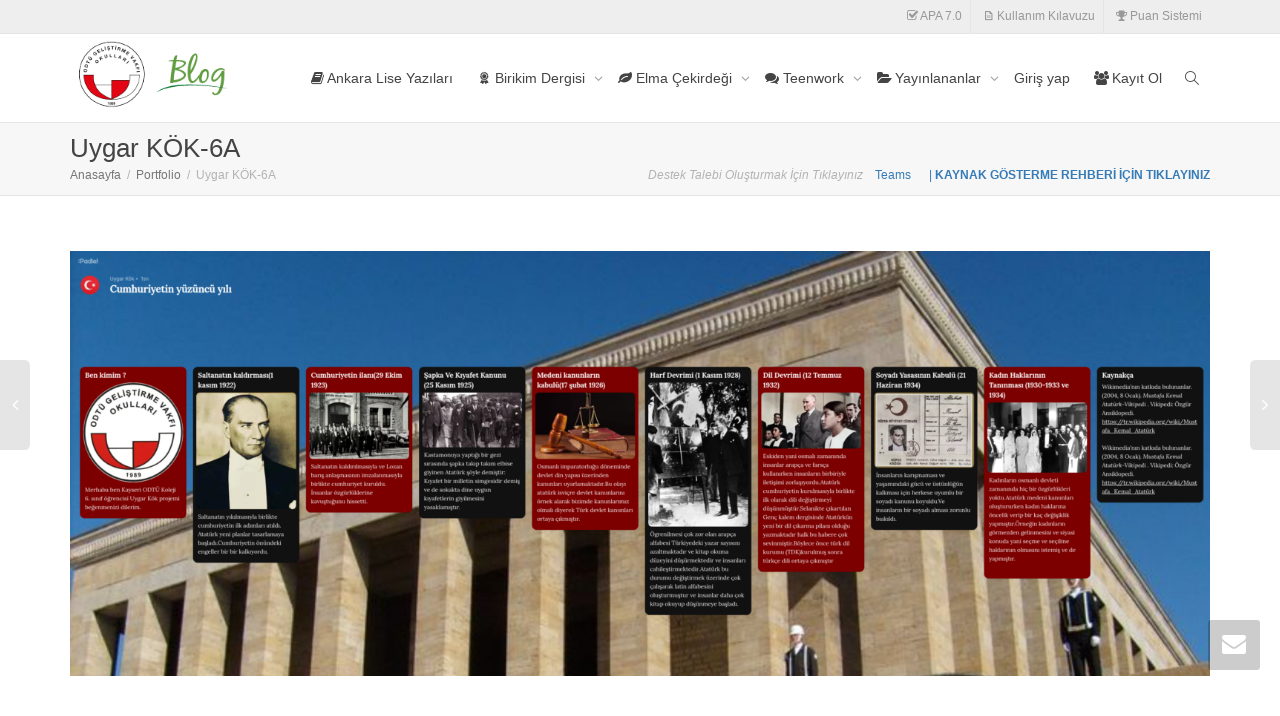

--- FILE ---
content_type: text/html; charset=UTF-8
request_url: https://www.blog.odtugvo.k12.tr/portfolio/uygar-kok-6a/
body_size: 17853
content:
<!DOCTYPE html>
<!--[if lt IE 7]>
<html class="no-js lt-ie9 lt-ie8 lt-ie7" lang="tr"><![endif]-->
<!--[if IE 7]>
<html class="no-js lt-ie9 lt-ie8" lang="tr"><![endif]-->
<!--[if IE 8]>
<html class="no-js lt-ie9" lang="tr"><![endif]-->
<!--[if IE 9]>
<html class="no-js lt-ie10" lang="tr"><![endif]-->
<!--[if gt IE 9]><!-->
<html class="no-js" lang="tr">
<!--<![endif]-->
<head>
	<meta http-equiv="X-UA-Compatible" content="IE=9; IE=8; IE=7; IE=EDGE"/>
	<meta charset="UTF-8">
	<meta name="viewport" content="width=device-width, initial-scale=1.0">
	<link rel="profile" href="https://gmpg.org/xfn/11">
	<link rel="pingback" href="https://www.blog.odtugvo.k12.tr/xmlrpc.php">

	<!-- Fav and touch icons -->
			<link rel="shortcut icon" href="https://www.blog.odtugvo.k12.tr/wp-content/uploads/2022/01/10635716_719859174717668_8724988868774397362_n.jpg">
				<link rel="apple-touch-icon-precomposed" href="https://www.blog.odtugvo.k12.tr/wp-content/uploads/2022/01/10635716_719859174717668_8724988868774397362_n.jpg">
				<link rel="apple-touch-icon-precomposed" sizes="72x72" href="https://www.blog.odtugvo.k12.tr/wp-content/uploads/2022/01/10635716_719859174717668_8724988868774397362_n.jpg">
				<link rel="apple-touch-icon-precomposed" sizes="114x114" href="https://www.blog.odtugvo.k12.tr/wp-content/uploads/2022/01/10635716_719859174717668_8724988868774397362_n.jpg">
				<link rel="apple-touch-icon-precomposed" sizes="144x144" href="https://www.blog.odtugvo.k12.tr/wp-content/uploads/2022/01/10635716_719859174717668_8724988868774397362_n.jpg">
	
	<!-- HTML5 shim, for IE6-8 support of HTML5 elements -->
	<!--[if lt IE 9]>
	<script src="https://www.blog.odtugvo.k12.tr/wp-content/themes/kleo/assets/js/html5shiv.js"></script>
	<![endif]-->

	<!--[if IE 7]>
	<link rel="stylesheet" href="https://www.blog.odtugvo.k12.tr/wp-content/themes/kleo/assets/css/fontello-ie7.css">
	<![endif]-->

	
	<link rel="alternate" type="application/rss+xml" title="ODTÜ GVO | Akademik | Site Geneli Etkinlik RSS Beslemesi" href="https://www.blog.odtugvo.k12.tr/etkinlik/feed/" />


	<title>Uygar KÖK-6A &#8211; ODTÜ GVO | Akademik</title>
<meta name='robots' content='max-image-preview:large' />
<link rel="alternate" type="application/rss+xml" title="ODTÜ GVO | Akademik &raquo; akışı" href="https://www.blog.odtugvo.k12.tr/feed/" />
<link rel="alternate" type="application/rss+xml" title="ODTÜ GVO | Akademik &raquo; yorum akışı" href="https://www.blog.odtugvo.k12.tr/comments/feed/" />
<link rel="alternate" type="application/rss+xml" title="ODTÜ GVO | Akademik &raquo; Uygar KÖK-6A yorum akışı" href="https://www.blog.odtugvo.k12.tr/portfolio/uygar-kok-6a/feed/" />
<link rel="alternate" title="oEmbed (JSON)" type="application/json+oembed" href="https://www.blog.odtugvo.k12.tr/wp-json/oembed/1.0/embed?url=https%3A%2F%2Fwww.blog.odtugvo.k12.tr%2Fportfolio%2Fuygar-kok-6a%2F" />
<link rel="alternate" title="oEmbed (XML)" type="text/xml+oembed" href="https://www.blog.odtugvo.k12.tr/wp-json/oembed/1.0/embed?url=https%3A%2F%2Fwww.blog.odtugvo.k12.tr%2Fportfolio%2Fuygar-kok-6a%2F&#038;format=xml" />
<style id='wp-img-auto-sizes-contain-inline-css' type='text/css'>
img:is([sizes=auto i],[sizes^="auto," i]){contain-intrinsic-size:3000px 1500px}
/*# sourceURL=wp-img-auto-sizes-contain-inline-css */
</style>
<style id='wp-emoji-styles-inline-css' type='text/css'>

	img.wp-smiley, img.emoji {
		display: inline !important;
		border: none !important;
		box-shadow: none !important;
		height: 1em !important;
		width: 1em !important;
		margin: 0 0.07em !important;
		vertical-align: -0.1em !important;
		background: none !important;
		padding: 0 !important;
	}
/*# sourceURL=wp-emoji-styles-inline-css */
</style>
<link rel='stylesheet' id='wp-block-library-css' href='https://www.blog.odtugvo.k12.tr/wp-includes/css/dist/block-library/style.min.css' type='text/css' media='all' />
<style id='global-styles-inline-css' type='text/css'>
:root{--wp--preset--aspect-ratio--square: 1;--wp--preset--aspect-ratio--4-3: 4/3;--wp--preset--aspect-ratio--3-4: 3/4;--wp--preset--aspect-ratio--3-2: 3/2;--wp--preset--aspect-ratio--2-3: 2/3;--wp--preset--aspect-ratio--16-9: 16/9;--wp--preset--aspect-ratio--9-16: 9/16;--wp--preset--color--black: #000000;--wp--preset--color--cyan-bluish-gray: #abb8c3;--wp--preset--color--white: #ffffff;--wp--preset--color--pale-pink: #f78da7;--wp--preset--color--vivid-red: #cf2e2e;--wp--preset--color--luminous-vivid-orange: #ff6900;--wp--preset--color--luminous-vivid-amber: #fcb900;--wp--preset--color--light-green-cyan: #7bdcb5;--wp--preset--color--vivid-green-cyan: #00d084;--wp--preset--color--pale-cyan-blue: #8ed1fc;--wp--preset--color--vivid-cyan-blue: #0693e3;--wp--preset--color--vivid-purple: #9b51e0;--wp--preset--gradient--vivid-cyan-blue-to-vivid-purple: linear-gradient(135deg,rgb(6,147,227) 0%,rgb(155,81,224) 100%);--wp--preset--gradient--light-green-cyan-to-vivid-green-cyan: linear-gradient(135deg,rgb(122,220,180) 0%,rgb(0,208,130) 100%);--wp--preset--gradient--luminous-vivid-amber-to-luminous-vivid-orange: linear-gradient(135deg,rgb(252,185,0) 0%,rgb(255,105,0) 100%);--wp--preset--gradient--luminous-vivid-orange-to-vivid-red: linear-gradient(135deg,rgb(255,105,0) 0%,rgb(207,46,46) 100%);--wp--preset--gradient--very-light-gray-to-cyan-bluish-gray: linear-gradient(135deg,rgb(238,238,238) 0%,rgb(169,184,195) 100%);--wp--preset--gradient--cool-to-warm-spectrum: linear-gradient(135deg,rgb(74,234,220) 0%,rgb(151,120,209) 20%,rgb(207,42,186) 40%,rgb(238,44,130) 60%,rgb(251,105,98) 80%,rgb(254,248,76) 100%);--wp--preset--gradient--blush-light-purple: linear-gradient(135deg,rgb(255,206,236) 0%,rgb(152,150,240) 100%);--wp--preset--gradient--blush-bordeaux: linear-gradient(135deg,rgb(254,205,165) 0%,rgb(254,45,45) 50%,rgb(107,0,62) 100%);--wp--preset--gradient--luminous-dusk: linear-gradient(135deg,rgb(255,203,112) 0%,rgb(199,81,192) 50%,rgb(65,88,208) 100%);--wp--preset--gradient--pale-ocean: linear-gradient(135deg,rgb(255,245,203) 0%,rgb(182,227,212) 50%,rgb(51,167,181) 100%);--wp--preset--gradient--electric-grass: linear-gradient(135deg,rgb(202,248,128) 0%,rgb(113,206,126) 100%);--wp--preset--gradient--midnight: linear-gradient(135deg,rgb(2,3,129) 0%,rgb(40,116,252) 100%);--wp--preset--font-size--small: 13px;--wp--preset--font-size--medium: 20px;--wp--preset--font-size--large: 36px;--wp--preset--font-size--x-large: 42px;--wp--preset--spacing--20: 0.44rem;--wp--preset--spacing--30: 0.67rem;--wp--preset--spacing--40: 1rem;--wp--preset--spacing--50: 1.5rem;--wp--preset--spacing--60: 2.25rem;--wp--preset--spacing--70: 3.38rem;--wp--preset--spacing--80: 5.06rem;--wp--preset--shadow--natural: 6px 6px 9px rgba(0, 0, 0, 0.2);--wp--preset--shadow--deep: 12px 12px 50px rgba(0, 0, 0, 0.4);--wp--preset--shadow--sharp: 6px 6px 0px rgba(0, 0, 0, 0.2);--wp--preset--shadow--outlined: 6px 6px 0px -3px rgb(255, 255, 255), 6px 6px rgb(0, 0, 0);--wp--preset--shadow--crisp: 6px 6px 0px rgb(0, 0, 0);}:where(.is-layout-flex){gap: 0.5em;}:where(.is-layout-grid){gap: 0.5em;}body .is-layout-flex{display: flex;}.is-layout-flex{flex-wrap: wrap;align-items: center;}.is-layout-flex > :is(*, div){margin: 0;}body .is-layout-grid{display: grid;}.is-layout-grid > :is(*, div){margin: 0;}:where(.wp-block-columns.is-layout-flex){gap: 2em;}:where(.wp-block-columns.is-layout-grid){gap: 2em;}:where(.wp-block-post-template.is-layout-flex){gap: 1.25em;}:where(.wp-block-post-template.is-layout-grid){gap: 1.25em;}.has-black-color{color: var(--wp--preset--color--black) !important;}.has-cyan-bluish-gray-color{color: var(--wp--preset--color--cyan-bluish-gray) !important;}.has-white-color{color: var(--wp--preset--color--white) !important;}.has-pale-pink-color{color: var(--wp--preset--color--pale-pink) !important;}.has-vivid-red-color{color: var(--wp--preset--color--vivid-red) !important;}.has-luminous-vivid-orange-color{color: var(--wp--preset--color--luminous-vivid-orange) !important;}.has-luminous-vivid-amber-color{color: var(--wp--preset--color--luminous-vivid-amber) !important;}.has-light-green-cyan-color{color: var(--wp--preset--color--light-green-cyan) !important;}.has-vivid-green-cyan-color{color: var(--wp--preset--color--vivid-green-cyan) !important;}.has-pale-cyan-blue-color{color: var(--wp--preset--color--pale-cyan-blue) !important;}.has-vivid-cyan-blue-color{color: var(--wp--preset--color--vivid-cyan-blue) !important;}.has-vivid-purple-color{color: var(--wp--preset--color--vivid-purple) !important;}.has-black-background-color{background-color: var(--wp--preset--color--black) !important;}.has-cyan-bluish-gray-background-color{background-color: var(--wp--preset--color--cyan-bluish-gray) !important;}.has-white-background-color{background-color: var(--wp--preset--color--white) !important;}.has-pale-pink-background-color{background-color: var(--wp--preset--color--pale-pink) !important;}.has-vivid-red-background-color{background-color: var(--wp--preset--color--vivid-red) !important;}.has-luminous-vivid-orange-background-color{background-color: var(--wp--preset--color--luminous-vivid-orange) !important;}.has-luminous-vivid-amber-background-color{background-color: var(--wp--preset--color--luminous-vivid-amber) !important;}.has-light-green-cyan-background-color{background-color: var(--wp--preset--color--light-green-cyan) !important;}.has-vivid-green-cyan-background-color{background-color: var(--wp--preset--color--vivid-green-cyan) !important;}.has-pale-cyan-blue-background-color{background-color: var(--wp--preset--color--pale-cyan-blue) !important;}.has-vivid-cyan-blue-background-color{background-color: var(--wp--preset--color--vivid-cyan-blue) !important;}.has-vivid-purple-background-color{background-color: var(--wp--preset--color--vivid-purple) !important;}.has-black-border-color{border-color: var(--wp--preset--color--black) !important;}.has-cyan-bluish-gray-border-color{border-color: var(--wp--preset--color--cyan-bluish-gray) !important;}.has-white-border-color{border-color: var(--wp--preset--color--white) !important;}.has-pale-pink-border-color{border-color: var(--wp--preset--color--pale-pink) !important;}.has-vivid-red-border-color{border-color: var(--wp--preset--color--vivid-red) !important;}.has-luminous-vivid-orange-border-color{border-color: var(--wp--preset--color--luminous-vivid-orange) !important;}.has-luminous-vivid-amber-border-color{border-color: var(--wp--preset--color--luminous-vivid-amber) !important;}.has-light-green-cyan-border-color{border-color: var(--wp--preset--color--light-green-cyan) !important;}.has-vivid-green-cyan-border-color{border-color: var(--wp--preset--color--vivid-green-cyan) !important;}.has-pale-cyan-blue-border-color{border-color: var(--wp--preset--color--pale-cyan-blue) !important;}.has-vivid-cyan-blue-border-color{border-color: var(--wp--preset--color--vivid-cyan-blue) !important;}.has-vivid-purple-border-color{border-color: var(--wp--preset--color--vivid-purple) !important;}.has-vivid-cyan-blue-to-vivid-purple-gradient-background{background: var(--wp--preset--gradient--vivid-cyan-blue-to-vivid-purple) !important;}.has-light-green-cyan-to-vivid-green-cyan-gradient-background{background: var(--wp--preset--gradient--light-green-cyan-to-vivid-green-cyan) !important;}.has-luminous-vivid-amber-to-luminous-vivid-orange-gradient-background{background: var(--wp--preset--gradient--luminous-vivid-amber-to-luminous-vivid-orange) !important;}.has-luminous-vivid-orange-to-vivid-red-gradient-background{background: var(--wp--preset--gradient--luminous-vivid-orange-to-vivid-red) !important;}.has-very-light-gray-to-cyan-bluish-gray-gradient-background{background: var(--wp--preset--gradient--very-light-gray-to-cyan-bluish-gray) !important;}.has-cool-to-warm-spectrum-gradient-background{background: var(--wp--preset--gradient--cool-to-warm-spectrum) !important;}.has-blush-light-purple-gradient-background{background: var(--wp--preset--gradient--blush-light-purple) !important;}.has-blush-bordeaux-gradient-background{background: var(--wp--preset--gradient--blush-bordeaux) !important;}.has-luminous-dusk-gradient-background{background: var(--wp--preset--gradient--luminous-dusk) !important;}.has-pale-ocean-gradient-background{background: var(--wp--preset--gradient--pale-ocean) !important;}.has-electric-grass-gradient-background{background: var(--wp--preset--gradient--electric-grass) !important;}.has-midnight-gradient-background{background: var(--wp--preset--gradient--midnight) !important;}.has-small-font-size{font-size: var(--wp--preset--font-size--small) !important;}.has-medium-font-size{font-size: var(--wp--preset--font-size--medium) !important;}.has-large-font-size{font-size: var(--wp--preset--font-size--large) !important;}.has-x-large-font-size{font-size: var(--wp--preset--font-size--x-large) !important;}
/*# sourceURL=global-styles-inline-css */
</style>

<style id='classic-theme-styles-inline-css' type='text/css'>
/*! This file is auto-generated */
.wp-block-button__link{color:#fff;background-color:#32373c;border-radius:9999px;box-shadow:none;text-decoration:none;padding:calc(.667em + 2px) calc(1.333em + 2px);font-size:1.125em}.wp-block-file__button{background:#32373c;color:#fff;text-decoration:none}
/*# sourceURL=/wp-includes/css/classic-themes.min.css */
</style>
<link rel='stylesheet' id='kleo-bbpress-css' href='https://www.blog.odtugvo.k12.tr/wp-content/themes/kleo/bbpress/css/bbpress.min.css' type='text/css' media='all' />
<link rel='stylesheet' id='bp-mentions-css-css' href='https://www.blog.odtugvo.k12.tr/wp-content/plugins/buddypress/bp-activity/css/mentions.min.css' type='text/css' media='all' />
<link rel='stylesheet' id='dashicons-css' href='https://www.blog.odtugvo.k12.tr/wp-includes/css/dashicons.min.css' type='text/css' media='all' />
<link rel='stylesheet' id='bp-nouveau-css' href='https://www.blog.odtugvo.k12.tr/wp-content/themes/kleo/buddypress-nouveau/css/buddypress.min.css' type='text/css' media='screen' />
<link rel='stylesheet' id='contact-form-7-css' href='https://www.blog.odtugvo.k12.tr/wp-content/plugins/contact-form-7/includes/css/styles.css' type='text/css' media='all' />
<link rel='stylesheet' id='mycred-badge-front-style-css' href='https://www.blog.odtugvo.k12.tr/wp-content/plugins/mycred/addons/badges/assets/css/front.css' type='text/css' media='all' />
<link rel='stylesheet' id='mediaelement-css' href='https://www.blog.odtugvo.k12.tr/wp-includes/js/mediaelement/mediaelementplayer-legacy.min.css' type='text/css' media='all' />
<link rel='stylesheet' id='mycred-front-css' href='https://www.blog.odtugvo.k12.tr/wp-content/plugins/mycred/assets/css/mycred-front.css' type='text/css' media='all' />
<link rel='stylesheet' id='mycred-social-share-icons-css' href='https://www.blog.odtugvo.k12.tr/wp-content/plugins/mycred/assets/css/mycred-social-icons.css' type='text/css' media='all' />
<link rel='stylesheet' id='mycred-social-share-style-css' href='https://www.blog.odtugvo.k12.tr/wp-content/plugins/mycred/assets/css/mycred-social-share.css' type='text/css' media='all' />
<link rel='stylesheet' id='kleo-combined-css' href='https://www.blog.odtugvo.k12.tr/wp-content/uploads/custom_styles/combined.css' type='text/css' media='all' />
<link rel='stylesheet' id='kleo-colors-css' href='https://www.blog.odtugvo.k12.tr/wp-content/uploads/custom_styles/dynamic.css' type='text/css' media='all' />
<link rel='stylesheet' id='kleo-fonts-css' href='https://www.blog.odtugvo.k12.tr/wp-content/themes/kleo/assets/css/fontello.css' type='text/css' media='all' />
<link rel='stylesheet' id='rtmedia-main-css' href='https://www.blog.odtugvo.k12.tr/wp-content/plugins/buddypress-media/app/assets/css/rtmedia.min.css' type='text/css' media='all' />
<link rel='stylesheet' id='rtmedia-upload-terms-main-css' href='https://www.blog.odtugvo.k12.tr/wp-content/plugins/buddypress-media/app/assets/css/rtm-upload-terms.min.css' type='text/css' media='all' />
<script type="text/javascript" src="https://www.blog.odtugvo.k12.tr/wp-includes/js/plupload/moxie.min.js" id="moxiejs-js"></script>
<script type="text/javascript" src="https://www.blog.odtugvo.k12.tr/wp-includes/js/plupload/plupload.min.js" id="plupload-js"></script>
<script type="text/javascript" src="https://www.blog.odtugvo.k12.tr/wp-includes/js/jquery/jquery.min.js" id="jquery-core-js"></script>
<script type="text/javascript" src="https://www.blog.odtugvo.k12.tr/wp-includes/js/jquery/jquery-migrate.min.js" id="jquery-migrate-js"></script>
<script type="text/javascript" src="https://www.blog.odtugvo.k12.tr/wp-content/plugins/buddypress/bp-core/js/widget-members.min.js" id="bp-widget-members-js"></script>
<script type="text/javascript" src="https://www.blog.odtugvo.k12.tr/wp-content/plugins/buddypress/bp-core/js/jquery-query.min.js" id="bp-jquery-query-js"></script>
<script type="text/javascript" src="https://www.blog.odtugvo.k12.tr/wp-content/plugins/buddypress/bp-core/js/vendor/jquery-cookie.min.js" id="bp-jquery-cookie-js"></script>
<script type="text/javascript" src="https://www.blog.odtugvo.k12.tr/wp-content/plugins/buddypress/bp-core/js/vendor/jquery-scroll-to.min.js" id="bp-jquery-scroll-to-js"></script>
<script type="text/javascript" src="https://www.blog.odtugvo.k12.tr/wp-content/themes/kleo/assets/js/modernizr.custom.46504.js" id="modernizr-js"></script>
<script type="text/javascript" src="https://www.blog.odtugvo.k12.tr/wp-content/plugins/mycred/addons/badges/assets/js/front.js" id="mycred-badge-front-js"></script>
<script type="text/javascript" src="https://www.blog.odtugvo.k12.tr/wp-content/plugins/wp-webinarsystem/includes/js/moment-with-locales.min.js" id="wpws-moment-js"></script>
<link rel="https://api.w.org/" href="https://www.blog.odtugvo.k12.tr/wp-json/" /><link rel="EditURI" type="application/rsd+xml" title="RSD" href="https://www.blog.odtugvo.k12.tr/xmlrpc.php?rsd" />
<meta name="generator" content="WordPress 6.9" />
<link rel="canonical" href="https://www.blog.odtugvo.k12.tr/portfolio/uygar-kok-6a/" />
<link rel='shortlink' href='https://www.blog.odtugvo.k12.tr/?p=15447' />

	<script type="text/javascript">var ajaxurl = 'https://www.blog.odtugvo.k12.tr/wp-admin/admin-ajax.php';</script>

        <script type="text/javascript">
          var wpws_ajaxurl = 'https://www.blog.odtugvo.k12.tr/wp-admin/admin-ajax.php';
        </script>
        
    <style>
        .sa-notification {
            min-height: 30px !important;
            width: calc(100% - 10px)!important;
            padding-left: 10px !important;
            text-shadow: none !important;
            min-width: 320px !important;
            padding-right: 21px !important;
            line-height: 12px !important;
            margin-bottom: 8px !important;
        }
        .sa-notification a {
            display: inline !important;            
            min-width: 0 !important;
            padding: 0 !important;
        }
        
        .sa-notification .social-delete{
            position: absolute !important;
            right: 5px;
            border: 1px solid !important;
            line-height: 10px !important;
            height: auto !important;
            padding: 3px !important;
            top: 9px;
            padding-bottom: 5px !important;
        }        
       
       
        table.notifications .sa-notification{
            margin-bottom: 0 !important;
            min-height: 0 !important;
        }
       
        table.notifications .sa-notification .social-delete{
            display: none !important;
           
        }
       
        .social-loader {
            background: url('https://www.blog.odtugvo.k12.tr/wp-content/plugins/social-articles/assets/images/loading.svg') no-repeat;            
            position: absolute !important;
            right: 4px;
            top: 9px;
            z-index: 10;
            display: none;
            width: 16px !important;
            height: 20px !important;
            background-size: contain!important;
        }
        
        #wpadminbar .menupop .ab-sub-wrapper{
          /*  display:block*/
        }
        .sa-text-delete{
            margin-left: 10px !important;
            border: 1px solid;
            padding: 0 5px 2px 5px !important;
            line-height: 10px !important;
            font-weight: bold !important;
        }
       
    </style><script>
        jQuery(function(){
                jQuery(".sa-notification").prev().hide();   
                jQuery.each(jQuery(".sa-text-notification"), function(){               
                     
                    var link =  jQuery(this).parent();                                    
                    link.attr("data-item", jQuery(this).attr("data-item"));
                    link.attr("data-action", jQuery(this).attr("data-action"));
                    link.attr("data-admin-url", jQuery(this).attr("data-admin-url"));
                    link.attr("data-security", jQuery(this).attr("data-security"));
                    link.on("click", function(e){
                        e.preventDefault();
                        markArticlesNotification(jQuery(this).attr("data-action"),jQuery(this).attr("data-item"),jQuery(this).attr("data-admin-url"),jQuery(this).attr("data-security"));                      
                        var href = jQuery(this).attr("href");
                        setTimeout(function() {window.location = href}, 1000);
                    })
                })
        });

        function markArticlesNotification(action_id, item_id, adminUrl, security){
            jQuery.ajax({
                type: "post",
                url: adminUrl,
                async:"false",
                data: { action: "markArticlesNotification",  security:security, action_id:action_id, item_id:item_id },
                success:
                function(data) {
                    //jQuery("#wp-admin-bar-bp-notifications #"+action_id).parent().remove();
                    //jQuery("#ab-pending-notifications").html(jQuery("#ab-pending-notifications").html() - 1);
                }
             });  
        }
    </script>		<script>
			document.documentElement.className = document.documentElement.className.replace( 'no-js', 'js' );
		</script>
				<style>
			.no-js img.lazyload { display: none; }
			figure.wp-block-image img.lazyloading { min-width: 150px; }
							.lazyload, .lazyloading { opacity: 0; }
				.lazyloaded {
					opacity: 1;
					transition: opacity 400ms;
					transition-delay: 0ms;
				}
					</style>
					<style type="text/css">
							.rtmedia-activity-container ul.rtm-activity-media-list{
			overflow: auto;
			}

			div.rtmedia-activity-container ul.rtm-activity-media-list li.media-type-document,
			div.rtmedia-activity-container ul.rtm-activity-media-list li.media-type-other{
			margin-left: 0.6em !important;
			}

			.rtmedia-activity-container li.media-type-video{
			height: 240px !important;
			width: 320px !important;
			}

			.rtmedia-activity-container li.media-type-video div.rtmedia-item-thumbnail,
			.rtmedia-activity-container li.media-type-photo a{
			width: 100% !important;
			height: 98% !important;
			}

			.rtmedia-activity-container li.media-type-video div.rtmedia-item-thumbnail video{
			width: 100% !important;
			height: 100% !important;
			}

			.rtmedia-activity-container li.media-type-video div.rtmedia-item-thumbnail .mejs-video,
			.rtmedia-activity-container li.media-type-video div.rtmedia-item-thumbnail .mejs-video video,
			.rtmedia-activity-container li.media-type-video div.rtmedia-item-thumbnail .mejs-video .mejs-overlay-play{
			width: 100% !important;
			height: 100% !important;
			}

			.rtmedia-activity-container li.media-type-music{
			width: 320px !important;
			}

			.rtmedia-activity-container li.media-type-music .rtmedia-item-thumbnail,
			.rtmedia-activity-container li.media-type-music .rtmedia-item-thumbnail .mejs-audio,
			.rtmedia-activity-container li.media-type-music .rtmedia-item-thumbnail audio{
			width: 100% !important;
			}

			.rtmedia-activity-container li.media-type-photo{
			width: 320px !important;
			height: 240px !important;
			}

			.rtmedia-activity-container .media-type-photo .rtmedia-item-thumbnail,
			.rtmedia-activity-container .media-type-photo .rtmedia-item-thumbnail img {
			width: 100% !important;
			height: 100% !important;
			overflow: hidden;
			}
						#buddypress ul.activity-list li.activity-item .activity-comments ul li form.ac-form .rtmedia-comment-media-upload,#buddypress ul.activity-list li.activity-item .activity-comments ul li form.ac-form .rtmedia-container {
					display: none !important
				}
					.rtmedia-container ul.rtmedia-list li.rtmedia-list-item div.rtmedia-item-thumbnail {
		width: 150px;
		max-height: 150px;
		}
		.rtmedia-container ul.rtmedia-list li.rtmedia-list-item div.rtmedia-item-thumbnail img {
		max-width: 150px;
		max-height: 150px;
		}
		.rtmedia-container .rtmedia-list  .rtmedia-list-item {
		width: 150px;
		}
					</style>
			    <meta name="mobile-web-app-capable" content="yes">
	    <script type="text/javascript">
        /*
		 prevent dom flickering for elements hidden with js
		 */
        "use strict";

        document.documentElement.className += ' js-active ';
        document.documentElement.className += 'ontouchstart' in document.documentElement ? ' kleo-mobile ' : ' kleo-desktop ';

        var prefix = ['-webkit-', '-o-', '-moz-', '-ms-', ""];
        for (var i in prefix) {
            if (prefix[i] + 'transform' in document.documentElement.style) document.documentElement.className += " kleo-transform ";
            break;
        }
    </script>
	<meta name="generator" content="Powered by WPBakery Page Builder - drag and drop page builder for WordPress."/>
<meta name="generator" content="Powered by Slider Revolution 6.5.14 - responsive, Mobile-Friendly Slider Plugin for WordPress with comfortable drag and drop interface." />

<style>
.widget_tag_cloud a { font-size: small !important; }
</style>
<script>function setREVStartSize(e){
			//window.requestAnimationFrame(function() {
				window.RSIW = window.RSIW===undefined ? window.innerWidth : window.RSIW;
				window.RSIH = window.RSIH===undefined ? window.innerHeight : window.RSIH;
				try {
					var pw = document.getElementById(e.c).parentNode.offsetWidth,
						newh;
					pw = pw===0 || isNaN(pw) ? window.RSIW : pw;
					e.tabw = e.tabw===undefined ? 0 : parseInt(e.tabw);
					e.thumbw = e.thumbw===undefined ? 0 : parseInt(e.thumbw);
					e.tabh = e.tabh===undefined ? 0 : parseInt(e.tabh);
					e.thumbh = e.thumbh===undefined ? 0 : parseInt(e.thumbh);
					e.tabhide = e.tabhide===undefined ? 0 : parseInt(e.tabhide);
					e.thumbhide = e.thumbhide===undefined ? 0 : parseInt(e.thumbhide);
					e.mh = e.mh===undefined || e.mh=="" || e.mh==="auto" ? 0 : parseInt(e.mh,0);
					if(e.layout==="fullscreen" || e.l==="fullscreen")
						newh = Math.max(e.mh,window.RSIH);
					else{
						e.gw = Array.isArray(e.gw) ? e.gw : [e.gw];
						for (var i in e.rl) if (e.gw[i]===undefined || e.gw[i]===0) e.gw[i] = e.gw[i-1];
						e.gh = e.el===undefined || e.el==="" || (Array.isArray(e.el) && e.el.length==0)? e.gh : e.el;
						e.gh = Array.isArray(e.gh) ? e.gh : [e.gh];
						for (var i in e.rl) if (e.gh[i]===undefined || e.gh[i]===0) e.gh[i] = e.gh[i-1];
											
						var nl = new Array(e.rl.length),
							ix = 0,
							sl;
						e.tabw = e.tabhide>=pw ? 0 : e.tabw;
						e.thumbw = e.thumbhide>=pw ? 0 : e.thumbw;
						e.tabh = e.tabhide>=pw ? 0 : e.tabh;
						e.thumbh = e.thumbhide>=pw ? 0 : e.thumbh;
						for (var i in e.rl) nl[i] = e.rl[i]<window.RSIW ? 0 : e.rl[i];
						sl = nl[0];
						for (var i in nl) if (sl>nl[i] && nl[i]>0) { sl = nl[i]; ix=i;}
						var m = pw>(e.gw[ix]+e.tabw+e.thumbw) ? 1 : (pw-(e.tabw+e.thumbw)) / (e.gw[ix]);
						newh =  (e.gh[ix] * m) + (e.tabh + e.thumbh);
					}
					var el = document.getElementById(e.c);
					if (el!==null && el) el.style.height = newh+"px";
					el = document.getElementById(e.c+"_wrapper");
					if (el!==null && el) {
						el.style.height = newh+"px";
						el.style.display = "block";
					}
				} catch(e){
					console.log("Failure at Presize of Slider:" + e)
				}
			//});
		  };</script>
<noscript><style> .wpb_animate_when_almost_visible { opacity: 1; }</style></noscript><link rel='stylesheet' id='rs-plugin-settings-css' href='https://www.blog.odtugvo.k12.tr/wp-content/plugins/revslider/public/assets/css/rs6.css' type='text/css' media='all' />
<style id='rs-plugin-settings-inline-css' type='text/css'>
#rs-demo-id {}
/*# sourceURL=rs-plugin-settings-inline-css */
</style>
</head>


<body data-rsssl=1 class="bp-nouveau wp-singular portfolio-template-default single single-portfolio postid-15447 wp-embed-responsive wp-theme-kleo rtm-4.6.10 kleo-navbar-fixed navbar-resize header-overflow header-flexmenu bp-rounded-avatar wpb-js-composer js-comp-ver-6.8.0 vc_responsive page-boxed-bg no-js" itemscope itemtype="http://schema.org/VisualArtwork">



<!-- PAGE LAYOUT
================================================ -->
<!--Attributes-->
<div class="kleo-page page-boxed">

	<!-- HEADER SECTION
	================================================ -->
	
<div id="header" class="header-color">

	<div class="navbar" role="navigation">

		
			<div class="social-header header-color">
				<div class="container">
					<div class="top-bar top-bar-flex">

						
						<div class="top-menu no-padd top-menu-flex"><ul id="menu-ustmenu" class=""><li id="menu-item-13405" class="menu-item menu-item-type-custom menu-item-object-custom menu-item-13405"><a title="APA 7.0" href="https://apastyle.apa.org/"><i class="icon-check"></i> APA 7.0</a></li>
<li id="menu-item-13404" class="menu-item menu-item-type-custom menu-item-object-custom menu-item-13404"><a title="Kullanım Kılavuzu" href="https://www.blog.odtugvo.k12.tr/kullanim-kilavuzu-2/"><i class="icon-doc-1"></i> Kullanım Kılavuzu</a></li>
<li id="menu-item-13914" class="menu-item menu-item-type-custom menu-item-object-custom menu-item-13914"><a title="Puan Sistemi" href="https://www.blog.odtugvo.k12.tr/akademik-puan-sistemi/"><i class="icon-award"></i> Puan Sistemi</a></li>
</ul></div>
					</div><!--end top-bar-->
				</div>
			</div>

		
				<div class="kleo-main-header header-normal">
			<div class="container">
				<!-- Brand and toggle get grouped for better mobile display -->
				<div class="navbar-header">
					<div class="kleo-mobile-switch">

												<button type="button" class="navbar-toggle" data-toggle="collapse" data-target=".nav-collapse">
							<span class="sr-only">Geçiş navigasyon</span>
							<span class="icon-bar"></span>
							<span class="icon-bar"></span>
							<span class="icon-bar"></span>
						</button>

					</div>

					<div class="kleo-mobile-icons">

						
					</div>

					<strong class="logo">
						<a href="https://www.blog.odtugvo.k12.tr">

							
								<img id="logo_img" title="ODTÜ GVO | Akademik" 
								     alt="ODTÜ GVO | Akademik" data-src="https://www.blog.odtugvo.k12.tr/wp-content/uploads/2022/01/Blog_-01-1.png" class="lazyload" src="[data-uri]"><noscript><img id="logo_img" title="ODTÜ GVO | Akademik" src="https://www.blog.odtugvo.k12.tr/wp-content/uploads/2022/01/Blog_-01-1.png"
								     alt="ODTÜ GVO | Akademik"></noscript>

							
						</a>
					</strong>
				</div>

				

				
				<!-- Collect the nav links, forms, and other content for toggling -->
				<div class="primary-menu collapse navbar-collapse nav-collapse"><ul id="menu-anamenu" class="nav navbar-nav"><li id="menu-item-15770" class="menu-item menu-item-type-custom menu-item-object-custom menu-item-15770"><a title="Ankara Lise Yazıları" href="#"><i class="icon-book"></i> Ankara Lise Yazıları</a></li>
<li id="menu-item-13829" class="menu-item menu-item-type-custom menu-item-object-custom menu-item-has-children menu-item-13829 dropdown mega-4-cols"><a title="Birikim Dergisi" href="#" class="js-activated"><i class="icon-award-1"></i> Birikim Dergisi <span class="caret"></span></a>
<ul role="menu" class="dropdown-menu sub-menu pull-left">
	<li id="menu-item-15055" class="menu-item menu-item-type-custom menu-item-object-custom menu-item-15055"><a title="Birikim Dergisi 15.Sayı (e-dergi)" href="https://www.blog.odtugvo.k12.tr/birikim-dergisi-sayi15/">Birikim Dergisi 15.Sayı (e-dergi)</a></li>
	<li id="menu-item-14219" class="menu-item menu-item-type-taxonomy menu-item-object-category menu-item-14219"><a title="Birikim Dergisi Yazıları 2022" href="https://www.blog.odtugvo.k12.tr/category/birikim-dergisi-yazilari/birikim-dergisi-2022/">Birikim Dergisi Yazıları 2022</a></li>
	<li id="menu-item-13346" class="menu-item menu-item-type-custom menu-item-object-custom menu-item-13346"><a title="Birikim Dergisi 2021 (e-dergi)" href="https://www.blog.odtugvo.k12.tr/birikim-dergisi-2021/">Birikim Dergisi 2021 (e-dergi)</a></li>
	<li id="menu-item-14423" class="menu-item menu-item-type-custom menu-item-object-custom menu-item-14423"><a title="Birikim Dergisi 2020 (e-dergi)" href="https://www.blog.odtugvo.k12.tr/birikim-dergisi-2020/">Birikim Dergisi 2020 (e-dergi)</a></li>
</ul>
</li>
<li id="menu-item-14113" class="menu-item menu-item-type-custom menu-item-object-custom menu-item-has-children menu-item-14113 dropdown mega-3-cols"><a title="Elma Çekirdeği" href="#" class="js-activated"><i class="icon-leaf"></i> Elma Çekirdeği <span class="caret"></span></a>
<ul role="menu" class="dropdown-menu sub-menu pull-left">
	<li id="menu-item-14457" class="menu-item menu-item-type-post_type menu-item-object-page menu-item-14457"><a title="Elma Çekirdeği 2018 (e-dergi)" href="https://www.blog.odtugvo.k12.tr/elma-cekirdegi-2018/">Elma Çekirdeği 2018 (e-dergi)</a></li>
	<li id="menu-item-14440" class="menu-item menu-item-type-post_type menu-item-object-page menu-item-14440"><a title="Elma Çekirdeği 2015 (e-dergi)" href="https://www.blog.odtugvo.k12.tr/elma-cekirdegi-2015/">Elma Çekirdeği 2015 (e-dergi)</a></li>
	<li id="menu-item-14461" class="menu-item menu-item-type-post_type menu-item-object-page menu-item-14461"><a title="Elma Çekirdeği 2014 (e-dergi)" href="https://www.blog.odtugvo.k12.tr/elma-cekirdegi-2014/">Elma Çekirdeği 2014 (e-dergi)</a></li>
</ul>
</li>
<li id="menu-item-14112" class="menu-item menu-item-type-custom menu-item-object-custom menu-item-has-children menu-item-14112 dropdown mega-3-cols"><a title="Teenwork" href="#" class="js-activated"><i class="icon-chat"></i> Teenwork <span class="caret"></span></a>
<ul role="menu" class="dropdown-menu sub-menu pull-left">
	<li id="menu-item-15263" class="menu-item menu-item-type-custom menu-item-object-custom menu-item-15263"><a title="TEENWORK MAGAZINE 2022-2023" href="https://www.blog.odtugvo.k12.tr/teenwork-magazine-2022-2023/">TEENWORK MAGAZINE 2022-2023</a></li>
	<li id="menu-item-14418" class="menu-item menu-item-type-custom menu-item-object-custom menu-item-14418"><a title="Teenwork 2020 (e-dergi)" href="https://www.blog.odtugvo.k12.tr/teenwork-2020/">Teenwork 2020 (e-dergi)</a></li>
	<li id="menu-item-14417" class="menu-item menu-item-type-custom menu-item-object-custom menu-item-14417"><a title="Teenwork 2019 (e-dergi)" href="https://www.blog.odtugvo.k12.tr/teenwork-2019/">Teenwork 2019 (e-dergi)</a></li>
</ul>
</li>
<li id="menu-item-13638" class="menu-item menu-item-type-custom menu-item-object-custom menu-item-has-children menu-item-13638 dropdown mega-11-cols"><a title="Yayınlananlar" href="#" class="js-activated"><i class="icon-folder-open"></i> Yayınlananlar <span class="caret"></span></a>
<ul role="menu" class="dropdown-menu sub-menu pull-left">
	<li id="menu-item-13347" class="menu-item menu-item-type-custom menu-item-object-custom menu-item-has-children menu-item-13347 dropdown-submenu"><a title="Sosyal Bilimler" href="#">Sosyal Bilimler <span class="caret"></span></a>
	<ul role="menu" class="dropdown-menu sub-menu">
		<li id="menu-item-13352" class="menu-item menu-item-type-custom menu-item-object-custom menu-item-13352"><a title="Tarih" href="https://www.blog.odtugvo.k12.tr/category/tarih/">Tarih</a></li>
		<li id="menu-item-13353" class="menu-item menu-item-type-custom menu-item-object-custom menu-item-13353"><a title="Edebiyat" href="https://www.blog.odtugvo.k12.tr/category/edebiyat/">Edebiyat</a></li>
		<li id="menu-item-13354" class="menu-item menu-item-type-custom menu-item-object-custom menu-item-13354"><a title="Psikoloji" href="https://www.blog.odtugvo.k12.tr/category/psikoloji/">Psikoloji</a></li>
	</ul>
</li>
	<li id="menu-item-13348" class="menu-item menu-item-type-custom menu-item-object-custom menu-item-has-children menu-item-13348 dropdown-submenu"><a title="Pozitif Bilimler" href="#">Pozitif Bilimler <span class="caret"></span></a>
	<ul role="menu" class="dropdown-menu sub-menu">
		<li id="menu-item-13350" class="menu-item menu-item-type-custom menu-item-object-custom menu-item-13350"><a title="Matematik" href="https://www.blog.odtugvo.k12.tr/category/matematik/">Matematik</a></li>
		<li id="menu-item-13351" class="menu-item menu-item-type-custom menu-item-object-custom menu-item-13351"><a title="Fen Bilimleri" href="#">Fen Bilimleri</a></li>
	</ul>
</li>
	<li id="menu-item-13356" class="menu-item menu-item-type-custom menu-item-object-custom menu-item-has-children menu-item-13356 dropdown-submenu"><a title="Çocuk" href="#">Çocuk <span class="caret"></span></a>
	<ul role="menu" class="dropdown-menu sub-menu">
		<li id="menu-item-13357" class="menu-item menu-item-type-custom menu-item-object-custom menu-item-13357"><a title="Çocuk Hakları" href="https://www.blog.odtugvo.k12.tr/category/cocuk-haklario/">Çocuk Hakları</a></li>
		<li id="menu-item-13362" class="menu-item menu-item-type-custom menu-item-object-custom menu-item-13362"><a title="23 Nisan Çocuk Bayramı - Resim Yarışması" href="#">23 Nisan Çocuk Bayramı &#8211; Resim Yarışması</a></li>
	</ul>
</li>
	<li id="menu-item-13349" class="menu-item menu-item-type-custom menu-item-object-custom menu-item-13349"><a title="Kültür ve Sanat" href="https://www.blog.odtugvo.k12.tr/category/sanat/">Kültür ve Sanat</a></li>
	<li id="menu-item-13355" class="menu-item menu-item-type-custom menu-item-object-custom menu-item-has-children menu-item-13355 dropdown-submenu"><a title="Ekoloji" href="https://www.blog.odtugvo.k12.tr/category/ekoloji/">Ekoloji <span class="caret"></span></a>
	<ul role="menu" class="dropdown-menu sub-menu">
		<li id="menu-item-13359" class="menu-item menu-item-type-custom menu-item-object-custom menu-item-13359"><a title="İklim Kirizi" href="https://www.blog.odtugvo.k12.tr/category/ekoloji/">İklim Kirizi</a></li>
		<li id="menu-item-13358" class="menu-item menu-item-type-custom menu-item-object-custom menu-item-13358"><a title="Kürel Isınma" href="https://www.blog.odtugvo.k12.tr/category/kuresel-isinma/">Kürel Isınma</a></li>
	</ul>
</li>
	<li id="menu-item-13363" class="menu-item menu-item-type-custom menu-item-object-custom menu-item-has-children menu-item-13363 dropdown-submenu"><a title="Bilişim ve Teknoloji" href="https://www.blog.odtugvo.k12.tr/category/teknoloji/">Bilişim ve Teknoloji <span class="caret"></span></a>
	<ul role="menu" class="dropdown-menu sub-menu">
		<li id="menu-item-13364" class="menu-item menu-item-type-custom menu-item-object-custom menu-item-13364"><a title="Web 3.0" href="https://www.blog.odtugvo.k12.tr/category/teknoloji/">Web 3.0</a></li>
		<li id="menu-item-13365" class="menu-item menu-item-type-custom menu-item-object-custom menu-item-13365"><a title="Yapay Zeka" href="https://www.blog.odtugvo.k12.tr/category/teknoloji/">Yapay Zeka</a></li>
	</ul>
</li>
	<li id="menu-item-13366" class="menu-item menu-item-type-custom menu-item-object-custom menu-item-13366"><a title="Sağlıklı Yaşam ve Spor" href="https://www.blog.odtugvo.k12.tr/category/spor/">Sağlıklı Yaşam ve Spor</a></li>
	<li id="menu-item-14120" class="menu-item menu-item-type-custom menu-item-object-custom menu-item-14120"><a title="Müzik" href="#">Müzik</a></li>
	<li id="menu-item-14122" class="menu-item menu-item-type-custom menu-item-object-custom menu-item-14122"><a title="Oyun" href="https://www.blog.odtugvo.k12.tr/category/oyun/">Oyun</a></li>
	<li id="menu-item-14234" class="menu-item menu-item-type-taxonomy menu-item-object-category menu-item-14234"><a title="English" href="https://www.blog.odtugvo.k12.tr/category/english/">English</a></li>
	<li id="menu-item-15172" class="menu-item menu-item-type-taxonomy menu-item-object-category menu-item-15172"><a title="Tekno kumbara" href="https://www.blog.odtugvo.k12.tr/category/tekno-kumbara/">Tekno kumbara</a></li>
</ul>
</li>
<li id="menu-item-15772" class="bp-menu bp-login-nav menu-item menu-item-type-custom menu-item-object-custom menu-item-15772"><a title="Giriş yap" href="https://www.blog.odtugvo.k12.tr/wp-login.php?redirect_to=https%3A%2F%2Fwww.blog.odtugvo.k12.tr%2Fportfolio%2Fuygar-kok-6a%2F">Giriş yap</a></li>
<li id="menu-item-14414" class="bp-menu bp-register-nav menu-item menu-item-type-custom menu-item-object-custom menu-item-14414"><a title="Kayıt Ol" href="https://www.blog.odtugvo.k12.tr/kayit-ol/"><i class="icon-users"></i> Kayıt Ol</a></li>
<li id="nav-menu-item-search" class="menu-item kleo-search-nav">        <a class="search-trigger" href="#"><i class="icon icon-search"></i></a>
        <div class="kleo-search-wrap searchHidden" id="ajax_search_container">
            <form class="form-inline" id="ajax_searchform" action="https://www.blog.odtugvo.k12.tr/"
                  data-context="">
				<input type="hidden" name="post_type[]" value="">                <input name="s" class="ajax_s form-control" autocomplete="off"
                       type="text"
                       value="" placeholder="Aramak için
 
yazmaya başlayın
..."
                       required>
                <span class="kleo-ajax-search-loading"><i class="icon-spin6 animate-spin"></i></span>

            </form>
            <div class="kleo_ajax_results"></div>
        </div>

		</li></ul></div>
				
				

			</div><!--end container-->
		</div>
	</div>

</div><!--end header-->

	<!-- MAIN SECTION
	================================================ -->
	<div id="main">



<section class='container-wrap main-title alternate-color  border-bottom breadcrumbs-container'><div class='container'><h1 class="page-title">Uygar KÖK-6A</h1><div class='breadcrumb-extra'>
		<div class="kleo_framework breadcrumb" itemscope itemtype="http://schema.org/BreadcrumbList"><span itemprop="itemListElement" itemscope itemtype="http://schema.org/ListItem"><a itemprop="item" href="https://www.blog.odtugvo.k12.tr" title="ODTÜ GVO | Akademik" ><span itemprop="name">Anasayfa</span></a><meta itemprop="position" content="1" /></span>
			 <span class="sep"> </span> <span itemprop="itemListElement" itemscope itemtype="http://schema.org/ListItem"><a itemprop="item" href="https://www.blog.odtugvo.k12.tr/portfolio/"><span itemprop="name">Portfolio</span></a><meta itemprop="position" content="2" /></span>
			 <span class="sep"> </span> <span class="active">Uygar KÖK-6A</span>
		</div><p class="page-info"><em class="muted"> Destek Talebi Oluşturmak İçin Tıklayınız</em> &nbsp;&nbsp;<i class="fas fa-users"></i></i>     <a href="https://teams.microsoft.com/l/channel/19%3avu0dUZLVU7VdqwT9mkSsZFjB5FK_OB_jy5oKK13DpO01%40thread.tacv2/Genel?groupId=a81761a2-f2d8-464a-8bff-76d1adc8bcf4&tenantId=88b38d14-89e8-4c17-84cc-0319c7a720a2" target="_blank">Teams &nbsp;&nbsp;&nbsp;&nbsp;  | </a>    <i class="fa-solid fa-circle-bookmark"></i><a href="https://www.blog.odtugvo.k12.tr/kaynak-gosterme-rehberi/" target="_blank"><strong> KAYNAK GÖSTERME REHBERİ İÇİN TIKLAYINIZ </strong></a>    <i class="fa-solid fa-up-right-from-square"></i>



</p></div></div></section>

<section class="container-wrap main-color">
	<div id="main-container" class="container">
		<div class="row"> 
			<div class="template-page col-sm-12 tpl-no">
				<div class="wrap-content">
					
				

	
	<p><img fetchpriority="high" decoding="async"   alt="" width="1920" height="717" data-srcset="https://www.blog.odtugvo.k12.tr/wp-content/uploads/2023/11/UYGAR-KOK-6A.png 1920w, https://www.blog.odtugvo.k12.tr/wp-content/uploads/2023/11/UYGAR-KOK-6A-300x112.png 300w, https://www.blog.odtugvo.k12.tr/wp-content/uploads/2023/11/UYGAR-KOK-6A-1024x382.png 1024w, https://www.blog.odtugvo.k12.tr/wp-content/uploads/2023/11/UYGAR-KOK-6A-768x287.png 768w, https://www.blog.odtugvo.k12.tr/wp-content/uploads/2023/11/UYGAR-KOK-6A-1536x573.png 1536w, https://www.blog.odtugvo.k12.tr/wp-content/uploads/2023/11/UYGAR-KOK-6A-2048x764.png 2048w, https://www.blog.odtugvo.k12.tr/wp-content/uploads/2023/11/UYGAR-KOK-6A-672x251.png 672w, https://www.blog.odtugvo.k12.tr/wp-content/uploads/2023/11/UYGAR-KOK-6A-1038x387.png 1038w, https://www.blog.odtugvo.k12.tr/wp-content/uploads/2023/11/UYGAR-KOK-6A-480x179.png 480w"  data-src="https://www.blog.odtugvo.k12.tr/wp-content/uploads/2023/11/UYGAR-KOK-6A.png" data-sizes="(max-width: 1920px) 100vw, 1920px" class="alignleft size-full wp-image-15451 lazyload" src="[data-uri]" /><noscript><img fetchpriority="high" decoding="async" class="alignleft size-full wp-image-15451" src="https://www.blog.odtugvo.k12.tr/wp-content/uploads/2023/11/UYGAR-KOK-6A.png" alt="" width="1920" height="717" srcset="https://www.blog.odtugvo.k12.tr/wp-content/uploads/2023/11/UYGAR-KOK-6A.png 1920w, https://www.blog.odtugvo.k12.tr/wp-content/uploads/2023/11/UYGAR-KOK-6A-300x112.png 300w, https://www.blog.odtugvo.k12.tr/wp-content/uploads/2023/11/UYGAR-KOK-6A-1024x382.png 1024w, https://www.blog.odtugvo.k12.tr/wp-content/uploads/2023/11/UYGAR-KOK-6A-768x287.png 768w, https://www.blog.odtugvo.k12.tr/wp-content/uploads/2023/11/UYGAR-KOK-6A-1536x573.png 1536w, https://www.blog.odtugvo.k12.tr/wp-content/uploads/2023/11/UYGAR-KOK-6A-2048x764.png 2048w, https://www.blog.odtugvo.k12.tr/wp-content/uploads/2023/11/UYGAR-KOK-6A-672x251.png 672w, https://www.blog.odtugvo.k12.tr/wp-content/uploads/2023/11/UYGAR-KOK-6A-1038x387.png 1038w, https://www.blog.odtugvo.k12.tr/wp-content/uploads/2023/11/UYGAR-KOK-6A-480x179.png 480w" sizes="(max-width: 1920px) 100vw, 1920px" /></noscript></p>

	
	
        <nav class="pagination-sticky member-navigation" role="navigation">
			<a href="https://www.blog.odtugvo.k12.tr/portfolio/saniye-tam-6a/" rel="prev"><span id="older-nav"><span class="outter-title"><span class="entry-title">Saniye Tam-6A</span></span></span></a><a href="https://www.blog.odtugvo.k12.tr/portfolio/yasar-anil-kirgil-6a-cumhuriyet/" rel="next"><span id="newer-nav"><span class="outter-title"><span class="entry-title">Yaşar Anıl KIRGIL-6A</span></a>        </nav><!-- .navigation -->

		
	



				
				</div><!--end wrap-content-->
			</div><!--end main-page-template-->
						</div><!--end .row-->		</div><!--end .container-->

</section>
<!--END MAIN SECTION-->


	<section class="footer-color text-center portfolio-back"><a
			title="GeriPortfolio"
			href="https://www.blog.odtugvo.k12.tr/portfolio/"><i class="icon-th icon-2x"></i></a></section>


		</div><!-- #main -->

    
	    <a class="kleo-go-top" href="#"><i class="icon-up-open-big"></i></a>
			
<!-- SOCKET SECTION
================================================ -->

<div id="socket" class="socket-color">
    <div class="container">
        <div class="template-page tpl-no col-xs-12 col-sm-12">
            <div class="wrap-content">

                <div class="row">
                    <div class="col-sm-12">
                        <div class="gap-10"></div>
                    </div><!--end widget-->

                    <div class="col-sm-12">
                        <p style="text-align: center;"><strong>©2026 Öğrenci Teknoloji Takımı 2022</strong> Emeği Geçenler<a href="#" target="_blank" rel="nofollow noopener">ODTÜ GVO <sup>-</sup> BLOG</a></p>                    </div>

                    <div class="col-sm-12">
                        <div class="gap-10"></div>
                    </div><!--end widget-->
                </div><!--end row-->

            </div><!--end wrap-content-->
        </div><!--end template-page-->
    </div><!--end container-->
</div><!--end footer--><div class="kleo-quick-contact-wrapper"><a class="kleo-quick-contact-link" href="#"><i class="icon-mail-alt"></i></a><div id="kleo-quick-contact"><h4 class="kleo-qc-title">CONTACT US</h4><p>We're not around right now. But you can send us an email and we'll get back to you, asap.</p><form class="kleo-contact-form" action="#" method="post" novalidate><input type="text" placeholder="Adınız" required id="contact_name" name="contact_name" class="form-control" value="" tabindex="276" /><input type="email" required placeholder="Email Adresiniz" id="contact_email" name="contact_email" class="form-control" value="" tabindex="277"  /><textarea placeholder="Mesajınız.." required id="contact_content" name="contact_content" class="form-control" tabindex="278"></textarea><input type="hidden" name="action" value="kleo_sendmail"><button tabindex="279" class="btn btn-default pull-right" type="submit">Gönder</button><div class="kleo-contact-loading">Gönderiliyor <i class="icon-spinner icon-spin icon-large"></i></div><div class="kleo-contact-success"> </div></form><div class="bottom-arrow"></div></div></div><!--end kleo-quick-contact-wrapper-->
	</div><!-- #page -->

	
	<!-- Analytics -->
	
	
		<script>
			window.RS_MODULES = window.RS_MODULES || {};
			window.RS_MODULES.modules = window.RS_MODULES.modules || {};
			window.RS_MODULES.waiting = window.RS_MODULES.waiting || [];
			window.RS_MODULES.defered = true;
			window.RS_MODULES.moduleWaiting = window.RS_MODULES.moduleWaiting || {};
			window.RS_MODULES.type = 'compiled';
		</script>
		<script type="speculationrules">
{"prefetch":[{"source":"document","where":{"and":[{"href_matches":"/*"},{"not":{"href_matches":["/wp-*.php","/wp-admin/*","/wp-content/uploads/*","/wp-content/*","/wp-content/plugins/*","/wp-content/themes/kleo/*","/*\\?(.+)"]}},{"not":{"selector_matches":"a[rel~=\"nofollow\"]"}},{"not":{"selector_matches":".no-prefetch, .no-prefetch a"}}]},"eagerness":"conservative"}]}
</script>

    <style type="text/css">

    
    .youzify-edit-activity.loading:before {
        content: "" !important;
    }

	.youzify-update-post.loading .youzify-spinner,
	.youzify-edit-activity.loading .youzify-spinner,
	.youzify-edit-comment.loading .youzify-spinner {
	    display: inline-block !important;
	    vertical-align: middle;
	}

	.youzify-spinner {
	  width: 16px;
	  height: 16px;
	  margin-right: 5px;
	  position: relative;
	  vertical-align: middle;
	  display: none !important;
	}

	.youzify-spinner:after {
	    content: " ";
	    display: block;
	    top: -4px;
	    width: 15px;
	    height: 15px;
	    margin: 4px 0 0 0;
	    border-radius: 50%;
	    border: 2px dotted #a9a9a9;
	    position: absolute;
	    animation: youzify-loader-icon 2s linear infinite;
	}

	.youzify-update-post.loading .youzify-spinner:after {
	    border: 2px dotted #fff;
	}

	.youzify-modal-button .youzify-spinner:after {
	    border: 2px dotted #fff;
	    margin-right: 12px;
	}

    @keyframes youzify-loader-icon {
      0% {
        transform: rotate(0deg);
      }
      100% {
        transform: rotate(360deg);
      }
    }
    </style>

    		<script>
			function copy_to_clipBoard() {
				var copyText = document.getElementById("mref-link-buddypress-profile");
				copyText.select();
				document.execCommand("copy");
			}
		</script>
		<!-- Modal Login form -->
<div id="kleo-login-modal" class="kleo-form-modal main-color mfp-hide">
    <div class="row">
        <div class="col-sm-12 text-center">

			
            <div class="kleo-pop-title-wrap main-color">
                <h3 class="kleo-pop-title">Kullanıcı Bilgileriniz İle Oturum Açın</h3>

				
                    <p>
                        <em>veya</em>&nbsp;&nbsp;&nbsp;&nbsp;
                        <a href="https://www.blog.odtugvo.k12.tr/kayit-ol/" class="new-account">
							Yeni Bir Kullanıcı Hesabı Oluşturun                        </a>
                    </p>

				            </div>


			            <form action="https://www.blog.odtugvo.k12.tr/wp-login.php" name="login_form" method="post"
                  class="kleo-form-signin sq-login-form">
				<input type="hidden" id="sq-login-security" name="sq-login-security" value="7d0004668f" /><input type="hidden" name="_wp_http_referer" value="/portfolio/uygar-kok-6a/" />                <input type="text" required name="log" class="form-control sq-username" value=""
                       placeholder="Kullanıcı adı">
                <input type="password" required spellcheck="false" autocomplete="off" value="" name="pwd" class="sq-password form-control"
                       placeholder="Parola">
                <div id="kleo-login-result"></div>
                <button class="btn btn-lg btn-default btn-block"
                        type="submit">Oturum Aç</button>
                <label class="checkbox pull-left">
                    <input class="sq-rememberme" name="rememberme" type="checkbox"
                           value="forever"> Beni Hatırla                </label>
                <a href="#kleo-lostpass-modal"
                   class="kleo-show-lostpass kleo-other-action pull-right">Lost your password?</a>
                <span class="clearfix"></span>

                				
            </form>

        </div>
    </div>
</div><!-- END Modal Login form -->


<!-- Modal Lost Password form -->
<div id="kleo-lostpass-modal" class="kleo-form-modal main-color mfp-hide">
    <div class="row">
        <div class="col-sm-12 text-center">
            <div class="kleo-pop-title-wrap alternate-color">
                <h3 class="kleo-pop-title">Bilgilerinizi Unuttunuzmu?</h3>
            </div>

			
            <form name="forgot_form" action="" method="post" class="sq-forgot-form kleo-form-signin">
				<input type="hidden" id="security-pass" name="security-pass" value="7d0004668f" /><input type="hidden" name="_wp_http_referer" value="/portfolio/uygar-kok-6a/" />                <input type="text" required name="user_login" class="sq-forgot-email form-control"
                       placeholder="Kullanıcı adı veya E-posta">
                <div id="kleo-lost-result"></div>
                <button class="btn btn-lg btn-default btn-block"
                        type="submit">Parolamı Sıfırla</button>
                <a href="#kleo-login-modal"
                   class="kleo-show-login kleo-other-action pull-right">BENIM Ayrıntıları hatırlıyorum</a>
                <span class="clearfix"></span>
            </form>

        </div>
    </div>
</div><!-- END Modal Lost Password form -->


    <!-- Modal Register form -->
    <div id="kleo-register-modal" class="kleo-form-modal main-color mfp-hide">
        <div class="row">
            <div class="col-md-12 text-center">

				
                <div class="kleo-pop-title-wrap main-color">
                    <h3 class="kleo-pop-title">Create Account</h3>
                </div>

                <form id="register_form" class="kleo-form-register"
                      action="https://www.blog.odtugvo.k12.tr/kayit-ol/" name="signup_form" method="post">
                    <div class="row">
						                            <div class="col-sm-6">
                                <input type="text" id="reg-username" name="signup_username" class="form-control"
                                       required placeholder="Kullanıcı adı">
                            </div>
                            <div class="col-sm-6">
                                <input type="text" id="full-name" name="field_1" class="form-control" required
                                       placeholder="Your full name">
                            </div>
                            <div class="clear"></div>
                            <div class="col-sm-12">
                                <input type="text" id="reg-email" name="signup_email" class="form-control" required
                                       placeholder="Your email">
                            </div>
                            <div class="clear"></div>
                            <div class="col-sm-6">
                                <input type="password" id="reg-password" name="signup_password" class="form-control"
                                       required placeholder="Desired password">
                            </div>
                            <div class="col-sm-6">
                                <input type="password" id="confirm_password" name="signup_password_confirm"
                                       class="form-control" required
                                       placeholder="Confirm password">
                            </div>
                            <input type="hidden" name="signup_profile_field_ids" id="signup_profile_field_ids"
                                   value="1"/>
							<input type="hidden" id="_wpnonce" name="_wpnonce" value="0f50b7fc83" /><input type="hidden" name="_wp_http_referer" value="/portfolio/uygar-kok-6a/" />													                    </div>
                    <button class="btn btn-lg btn-default btn-block" name="signup_submit"
                            type="submit">Kayıt</button>
                    <span class="clearfix"></span>
                </form>

            </div>
        </div>
    </div><!-- END Modal Register form -->
<script type="text/javascript" src="https://www.blog.odtugvo.k12.tr/wp-includes/js/underscore.min.js" id="underscore-js"></script>
<script type="text/javascript" src="https://www.blog.odtugvo.k12.tr/wp-includes/js/backbone.min.js" id="backbone-js"></script>
<script type="text/javascript" src="https://www.blog.odtugvo.k12.tr/wp-content/plugins/buddypress-media/lib/media-element/wp-mediaelement.min.js" id="rt-mediaelement-wp-js"></script>
<script type="text/javascript" id="rtmedia-main-js-extra">
/* <![CDATA[ */
var rtmedia_bp = {"bp_template_pack":"nouveau"};
var RTMedia_Main_JS = {"media_delete_confirmation":"Are you sure you want to delete this media?","rtmedia_ajaxurl":"https://www.blog.odtugvo.k12.tr/wp-admin/admin-ajax.php","media_delete_success":"Media file deleted successfully."};
var rtmedia_main_js_strings = {"rtmedia_albums":"Albums","privacy_update_success":"Privacy updated successfully.","privacy_update_error":"Couldn't change privacy, please try again."};
var rtmedia_media_size_config = {"photo":{"thumb":{"width":"150","height":"150","crop":"1"},"medium":{"width":"320","height":"240","crop":"1"},"large":{"width":"800","height":"0","crop":"1"}},"video":{"activity_media":{"width":"320","height":"240"},"single_media":{"width":"640","height":"480"}},"music":{"activity_media":{"width":"320"},"single_media":{"width":"640"}},"featured":{"default":{"width":"100","height":"100","crop":"1"}}};
var rtmedia_main = {"rtmedia_ajax_url":"https://www.blog.odtugvo.k12.tr/wp-admin/admin-ajax.php","rtmedia_media_slug":"media","rtmedia_lightbox_enabled":"1","rtmedia_direct_upload_enabled":"0","rtmedia_gallery_reload_on_upload":"1","rtmedia_empty_activity_msg":"Please enter some content to post.","rtmedia_empty_comment_msg":"Empty comment is not allowed.","rtmedia_media_delete_confirmation":"Are you sure you want to delete this media?","rtmedia_media_comment_delete_confirmation":"Are you sure you want to delete this comment?","rtmedia_album_delete_confirmation":"Are you sure you want to delete this Album?","rtmedia_drop_media_msg":"Drop files here","rtmedia_album_created_msg":" album created successfully.","rtmedia_something_wrong_msg":"Something went wrong. Please try again.","rtmedia_empty_album_name_msg":"Enter an album name.","rtmedia_max_file_msg":"Max file Size Limit: ","rtmedia_allowed_file_formats":"Allowed File Formats","rtmedia_select_all_visible":"Select All Visible","rtmedia_unselect_all_visible":"Unselect All Visible","rtmedia_no_media_selected":"Please select some media.","rtmedia_selected_media_delete_confirmation":"Are you sure you want to delete the selected media?","rtmedia_selected_media_move_confirmation":"Are you sure you want to move the selected media?","rtmedia_waiting_msg":"Waiting","rtmedia_uploaded_msg":"Uploaded","rtmedia_uploading_msg":"Uploading","rtmedia_upload_failed_msg":"Failed","rtmedia_close":"Close","rtmedia_edit":"Edit","rtmedia_delete":"Delete","rtmedia_edit_media":"Edit Media","rtmedia_remove_from_queue":"Remove from queue","rtmedia_add_more_files_msg":"Add more files","rtmedia_file_extension_error_msg":"File not supported","rtmedia_more":"more","rtmedia_less":"less","rtmedia_read_more":"Read more","rtmedia__show_less":"Show less","rtmedia_activity_text_with_attachment":"disable","rtmedia_delete_uploaded_media":"This media is uploaded. Are you sure you want to delete this media?","rtm_wp_version":"6.9","rtmedia_masonry_layout":"false","rtmedia_disable_media_in_commented_media":"1","rtmedia_disable_media_in_commented_media_text":"Adding media in Comments is not allowed"};
//# sourceURL=rtmedia-main-js-extra
/* ]]> */
</script>
<script type="text/javascript" src="https://www.blog.odtugvo.k12.tr/wp-content/plugins/buddypress-media/app/assets/js/rtmedia.min.js" id="rtmedia-main-js"></script>
<script type="text/javascript" id="rtmedia-backbone-js-extra">
/* <![CDATA[ */
var rtmedia_template = {"template_url":"https://www.blog.odtugvo.k12.tr/wp-admin/admin-ajax.php?action=rtmedia_get_template&template=media-gallery-item"};
var rtMedia_plupload = {"rtMedia_plupload_config":{"url":"/portfolio/uygar-kok-6a/upload/","runtimes":"html5,flash,html4","browse_button":"rtMedia-upload-button","container":"rtmedia-upload-container","drop_element":"drag-drop-area","filters":[{"title":"Media Files","extensions":"jpg,jpeg,png,gif,mp4,mp3"}],"max_file_size":"128M","multipart":true,"urlstream_upload":true,"flash_swf_url":"https://www.blog.odtugvo.k12.tr/wp-includes/js/plupload/plupload.flash.swf","silverlight_xap_url":"https://www.blog.odtugvo.k12.tr/wp-includes/js/plupload/plupload.silverlight.xap","file_data_name":"rtmedia_file","multi_selection":true,"multipart_params":{"redirect":"no","redirection":"false","action":"wp_handle_upload","_wp_http_referer":"/portfolio/uygar-kok-6a/","mode":"file_upload","rtmedia_upload_nonce":"2c86bccd61"},"max_file_size_msg":"128M"}};
var rtmedia_media_thumbs = {"photo":"https://www.blog.odtugvo.k12.tr/wp-content/plugins/buddypress-media/app/assets/admin/img/image_thumb.png","video":"https://www.blog.odtugvo.k12.tr/wp-content/plugins/buddypress-media/app/assets/admin/img/video_thumb.png","music":"https://www.blog.odtugvo.k12.tr/wp-content/plugins/buddypress-media/app/assets/admin/img/audio_thumb.png"};
var rtmedia_edit_media_info_upload = {"title":"Title:","description":"Description:"};
var rtmedia_bp = {"bp_template_pack":"nouveau"};
var rtmedia_backbone_strings = {"rtm_edit_file_name":"Edit File Name"};
var rtmedia_exteansions = {"photo":["jpg","jpeg","png","gif"],"video":["mp4"],"music":["mp3"]};
var rtMedia_update_plupload_comment = {"url":"/portfolio/uygar-kok-6a/upload/","runtimes":"html5,flash,html4","browse_button":"rtmedia-comment-media-upload","container":"rtmedia-comment-media-upload-container","filters":[{"title":"Media Files","extensions":"jpg,jpeg,png,gif,mp4,mp3"}],"max_file_size":"128M","multipart":"1","urlstream_upload":"1","flash_swf_url":"https://www.blog.odtugvo.k12.tr/wp-includes/js/plupload/plupload.flash.swf","silverlight_xap_url":"https://www.blog.odtugvo.k12.tr/wp-includes/js/plupload/plupload.silverlight.xap","file_data_name":"rtmedia_file","multi_selection":"","multipart_params":{"redirect":"no","redirection":"false","action":"wp_handle_upload","_wp_http_referer":"/portfolio/uygar-kok-6a/","mode":"file_upload","rtmedia_upload_nonce":"2c86bccd61"},"max_file_size_msg":"128M"};
var rtmedia_backbone = {"rMedia_loading_media":"https://www.blog.odtugvo.k12.tr/wp-content/plugins/buddypress-media/app/assets/admin/img/boxspinner.gif","rtmedia_set_featured_image_msg":"Featured media set successfully.","rtmedia_unset_featured_image_msg":"Featured media removed successfully.","rtmedia_no_media_found":"Oops !! There's no media found for the request !!","rtmedia_load_more_or_pagination":"load_more","rtmedia_bp_enable_activity":"0","rtmedia_upload_progress_error_message":"There are some uploads in progress. Do you want to cancel them?","rtmedia_media_disabled_error_message":"Media upload is disabled. Please Enable at least one media type to proceed.","rMedia_loading_file":"https://www.blog.odtugvo.k12.tr/wp-admin/images/loading.gif"};
var rtMedia_activity = {"is_album":"","is_edit_allowed":""};
var rtMedia_update_plupload_config = {"url":"/portfolio/uygar-kok-6a/upload/","runtimes":"html5,flash,html4","browse_button":"rtmedia-add-media-button-post-update","container":"rtmedia-whts-new-upload-container","drop_element":"whats-new-textarea","filters":[{"title":"Media Files","extensions":"jpg,jpeg,png,gif,mp4,mp3"}],"max_file_size":"128M","multipart":"1","urlstream_upload":"1","flash_swf_url":"https://www.blog.odtugvo.k12.tr/wp-includes/js/plupload/plupload.flash.swf","silverlight_xap_url":"https://www.blog.odtugvo.k12.tr/wp-includes/js/plupload/plupload.silverlight.xap","file_data_name":"rtmedia_file","multi_selection":"1","multipart_params":{"redirect":"no","redirection":"false","rtmedia_update":"true","action":"wp_handle_upload","_wp_http_referer":"/portfolio/uygar-kok-6a/","mode":"file_upload","rtmedia_upload_nonce":"2c86bccd61"},"max_file_size_msg":"128M"};
//# sourceURL=rtmedia-backbone-js-extra
/* ]]> */
</script>
<script type="text/javascript" src="https://www.blog.odtugvo.k12.tr/wp-content/plugins/buddypress-media/app/assets/js/rtMedia.backbone.js" id="rtmedia-backbone-js"></script>
<script type="text/javascript" src="https://www.blog.odtugvo.k12.tr/wp-content/plugins/buddypress/bp-core/js/vendor/jquery.caret.min.js" id="jquery-caret-js"></script>
<script type="text/javascript" src="https://www.blog.odtugvo.k12.tr/wp-content/plugins/buddypress/bp-core/js/vendor/jquery.atwho.min.js" id="jquery-atwho-js"></script>
<script type="text/javascript" src="https://www.blog.odtugvo.k12.tr/wp-content/plugins/buddypress/bp-activity/js/mentions.min.js" id="bp-mentions-js"></script>
<script type="text/javascript" id="bp-nouveau-js-extra">
/* <![CDATA[ */
var BP_Nouveau = {"ajaxurl":"https://www.blog.odtugvo.k12.tr/wp-admin/admin-ajax.php","confirm":"Emin misiniz?","show_x_comments":"T\u00fcm %d yorumu g\u00f6ster","unsaved_changes":"Profilinizde kaydedilmemi\u015f de\u011fi\u015fiklikler var. E\u011fer sayfay\u0131 terk ederseniz bu de\u011fi\u015fiklikler kaybolacak.","object_nav_parent":"#buddypress","objects":{"0":"activity","1":"members","4":"xprofile","5":"friends","7":"settings","8":"notifications"},"nonces":{"activity":"d73167c4c4","members":"aa86abfd32","xprofile":"fc12c268a5","friends":"0cea730483","settings":"021e61f666","notifications":"64c304991f"}};
//# sourceURL=bp-nouveau-js-extra
/* ]]> */
</script>
<script type="text/javascript" src="https://www.blog.odtugvo.k12.tr/wp-content/plugins/buddypress/bp-templates/bp-nouveau/js/buddypress-nouveau.min.js" id="bp-nouveau-js"></script>
<script type="text/javascript" src="https://www.blog.odtugvo.k12.tr/wp-includes/js/comment-reply.min.js" id="comment-reply-js" async="async" data-wp-strategy="async" fetchpriority="low"></script>
<script type="text/javascript" src="https://www.blog.odtugvo.k12.tr/wp-includes/js/dist/vendor/wp-polyfill.min.js" id="wp-polyfill-js"></script>
<script type="text/javascript" id="contact-form-7-js-extra">
/* <![CDATA[ */
var wpcf7 = {"api":{"root":"https://www.blog.odtugvo.k12.tr/wp-json/","namespace":"contact-form-7/v1"}};
//# sourceURL=contact-form-7-js-extra
/* ]]> */
</script>
<script type="text/javascript" src="https://www.blog.odtugvo.k12.tr/wp-content/plugins/contact-form-7/includes/js/index.js" id="contact-form-7-js"></script>
<script type="text/javascript" src="https://www.blog.odtugvo.k12.tr/wp-content/plugins/revslider/public/assets/js/rbtools.min.js" defer async id="tp-tools-js"></script>
<script type="text/javascript" src="https://www.blog.odtugvo.k12.tr/wp-content/plugins/revslider/public/assets/js/rs6.min.js" defer async id="revmin-js"></script>
<script type="text/javascript" id="youzify-edit-activity-js-extra">
/* <![CDATA[ */
var Youzify_Edit_Activity = {"path":"https://www.blog.odtugvo.k12.tr/wp-content/plugins/youzify-edit-activity/","save_changes":"\u003Cspan class=\"youzify-spinner\"\u003E\u003C/span\u003ESave Changes"};
//# sourceURL=youzify-edit-activity-js-extra
/* ]]> */
</script>
<script type="text/javascript" src="https://www.blog.odtugvo.k12.tr/wp-content/plugins/youzify-edit-activity/assets/js/youzify-edit-activity.min.js" id="youzify-edit-activity-js"></script>
<script type="text/javascript" src="https://www.blog.odtugvo.k12.tr/wp-content/themes/kleo/assets/js/combined.min.js" id="kleo-combined-js"></script>
<script type="text/javascript" id="mediaelement-core-js-before">
/* <![CDATA[ */
var mejsL10n = {"language":"tr","strings":{"mejs.download-file":"Dosyay\u0131 indir","mejs.install-flash":"Flash oynat\u0131c\u0131n\u0131n etkin ya da kurulmam\u0131\u015f oldu\u011fu bir taray\u0131c\u0131 kullan\u0131yorsunuz. L\u00fctfen Flash oynat\u0131c\u0131 eklentinizi a\u00e7\u0131n ya da son s\u00fcr\u00fcm\u00fc https://get.adobe.com/flashplayer/ adresinden indirin","mejs.fullscreen":"Tam ekran","mejs.play":"Oynat","mejs.pause":"Durdur","mejs.time-slider":"Zaman ayar\u0131","mejs.time-help-text":"Sol/sa\u011f tu\u015flar\u0131 ile bir saniye, yukar\u0131/a\u015fa\u011f\u0131 tu\u015flar\u0131 ile 10 saniye ileri/geri atlay\u0131n.","mejs.live-broadcast":"Canl\u0131 yay\u0131n","mejs.volume-help-text":"Yukar\u0131/a\u015fa\u011f\u0131 tu\u015flar\u0131 ile sesi art\u0131r\u0131n ya da azalt\u0131n.","mejs.unmute":"Sesi a\u00e7","mejs.mute":"Sessiz","mejs.volume-slider":"Ses ayar\u0131","mejs.video-player":"Video oynat\u0131c\u0131","mejs.audio-player":"Ses oynat\u0131c\u0131","mejs.captions-subtitles":"Ba\u015fl\u0131klar/Alt yaz\u0131lar","mejs.captions-chapters":"B\u00f6l\u00fcmler","mejs.none":"Hi\u00e7biri","mejs.afrikaans":"Afrikanca","mejs.albanian":"Arnavut\u00e7a","mejs.arabic":"Arap\u00e7a","mejs.belarusian":"Beyaz Rus\u00e7a","mejs.bulgarian":"Bulgarca","mejs.catalan":"Katalanca","mejs.chinese":"\u00c7ince","mejs.chinese-simplified":"\u00c7ince (Basitle\u015ftirilmi\u015f)","mejs.chinese-traditional":"\u00c7ince (Geleneksel)","mejs.croatian":"H\u0131rvat\u00e7a","mejs.czech":"\u00c7ek\u00e7e","mejs.danish":"Danca","mejs.dutch":"Hollandal\u0131","mejs.english":"\u0130ngilizce","mejs.estonian":"Estonyaca","mejs.filipino":"Filipince","mejs.finnish":"Fince","mejs.french":"Frans\u0131z","mejs.galician":"Gali\u00e7yaca","mejs.german":"Almanca","mejs.greek":"Yunanca","mejs.haitian-creole":"Haiti kreyolu","mejs.hebrew":"\u0130branice","mejs.hindi":"Hint\u00e7e","mejs.hungarian":"Macarca","mejs.icelandic":"\u0130zlandaca","mejs.indonesian":"Endonezyaca","mejs.irish":"\u0130rlandaca","mejs.italian":"\u0130talyanca","mejs.japanese":"Japonca","mejs.korean":"Korece","mejs.latvian":"Letonca","mejs.lithuanian":"Litvanca","mejs.macedonian":"Makedonyaca","mejs.malay":"Malayaca","mejs.maltese":"Malta Dili","mejs.norwegian":"Norve\u00e7ce","mejs.persian":"Fars\u00e7a","mejs.polish":"Leh\u00e7e","mejs.portuguese":"Portekizce","mejs.romanian":"Romence","mejs.russian":"Rus\u00e7a","mejs.serbian":"S\u0131rp\u00e7a","mejs.slovak":"Slovak\u00e7a","mejs.slovenian":"Sloven Dili","mejs.spanish":"\u0130spanyolca","mejs.swahili":"Svahili Dili","mejs.swedish":"\u0130sve\u00e7\u00e7e","mejs.tagalog":"Tagalogca","mejs.thai":"Tay Dili","mejs.turkish":"T\u00fcrk\u00e7e","mejs.ukrainian":"Ukraynaca","mejs.vietnamese":"Vietnamca","mejs.welsh":"Galler Dili","mejs.yiddish":"Eskenazi Dili"}};
//# sourceURL=mediaelement-core-js-before
/* ]]> */
</script>
<script type="text/javascript" src="https://www.blog.odtugvo.k12.tr/wp-includes/js/mediaelement/mediaelement-and-player.min.js" id="mediaelement-core-js"></script>
<script type="text/javascript" src="https://www.blog.odtugvo.k12.tr/wp-includes/js/mediaelement/mediaelement-migrate.min.js" id="mediaelement-migrate-js"></script>
<script type="text/javascript" id="mediaelement-js-extra">
/* <![CDATA[ */
var _wpmejsSettings = {"pluginPath":"/wp-includes/js/mediaelement/","classPrefix":"mejs-","stretching":"responsive","audioShortcodeLibrary":"mediaelement","videoShortcodeLibrary":"mediaelement"};
//# sourceURL=mediaelement-js-extra
/* ]]> */
</script>
<script type="text/javascript" id="app-js-extra">
/* <![CDATA[ */
var kleoFramework = {"ajaxurl":"https://www.blog.odtugvo.k12.tr/wp-admin/admin-ajax.php","themeUrl":"https://www.blog.odtugvo.k12.tr/wp-content/themes/kleo","loginUrl":"https://www.blog.odtugvo.k12.tr/wp-login.php","goTop":"1","ajaxSearch":"1","alreadyLiked":"You already like this","logo":"https://www.blog.odtugvo.k12.tr/wp-content/uploads/2022/01/Blog_-01-1.png","retinaLogo":"https://www.blog.odtugvo.k12.tr/wp-content/uploads/2022/01/Blog_-01-1.png","headerHeight":"88","headerHeightScrolled":"0","headerTwoRowHeight":"88","headerTwoRowHeightScrolled":"0","headerResizeOffset":"","loadingmessage":"\u003Ci class=\"icon icon-spin5 animate-spin\"\u003E\u003C/i\u003E Kullan\u0131c\u0131 bilgileriniz g\u00f6nderiliyor, L\u00fctfen Bekleyin..","DisableMagnificGallery":"0","flexMenuEnabled":"1","errorOcurred":"Sorry, an error occurred","portfolioVideoHeight":"160","bpAjaxRefresh":"20000"};
//# sourceURL=app-js-extra
/* ]]> */
</script>
<script type="text/javascript" src="https://www.blog.odtugvo.k12.tr/wp-content/themes/kleo/assets/js/app.min.js" id="app-js"></script>
<script type="text/javascript" src="https://www.blog.odtugvo.k12.tr/wp-content/plugins/wp-smush-pro/app/assets/js/smush-lazy-load.min.js" id="smush-lazy-load-js"></script>
<script id="wp-emoji-settings" type="application/json">
{"baseUrl":"https://s.w.org/images/core/emoji/17.0.2/72x72/","ext":".png","svgUrl":"https://s.w.org/images/core/emoji/17.0.2/svg/","svgExt":".svg","source":{"concatemoji":"https://www.blog.odtugvo.k12.tr/wp-includes/js/wp-emoji-release.min.js"}}
</script>
<script type="module">
/* <![CDATA[ */
/*! This file is auto-generated */
const a=JSON.parse(document.getElementById("wp-emoji-settings").textContent),o=(window._wpemojiSettings=a,"wpEmojiSettingsSupports"),s=["flag","emoji"];function i(e){try{var t={supportTests:e,timestamp:(new Date).valueOf()};sessionStorage.setItem(o,JSON.stringify(t))}catch(e){}}function c(e,t,n){e.clearRect(0,0,e.canvas.width,e.canvas.height),e.fillText(t,0,0);t=new Uint32Array(e.getImageData(0,0,e.canvas.width,e.canvas.height).data);e.clearRect(0,0,e.canvas.width,e.canvas.height),e.fillText(n,0,0);const a=new Uint32Array(e.getImageData(0,0,e.canvas.width,e.canvas.height).data);return t.every((e,t)=>e===a[t])}function p(e,t){e.clearRect(0,0,e.canvas.width,e.canvas.height),e.fillText(t,0,0);var n=e.getImageData(16,16,1,1);for(let e=0;e<n.data.length;e++)if(0!==n.data[e])return!1;return!0}function u(e,t,n,a){switch(t){case"flag":return n(e,"\ud83c\udff3\ufe0f\u200d\u26a7\ufe0f","\ud83c\udff3\ufe0f\u200b\u26a7\ufe0f")?!1:!n(e,"\ud83c\udde8\ud83c\uddf6","\ud83c\udde8\u200b\ud83c\uddf6")&&!n(e,"\ud83c\udff4\udb40\udc67\udb40\udc62\udb40\udc65\udb40\udc6e\udb40\udc67\udb40\udc7f","\ud83c\udff4\u200b\udb40\udc67\u200b\udb40\udc62\u200b\udb40\udc65\u200b\udb40\udc6e\u200b\udb40\udc67\u200b\udb40\udc7f");case"emoji":return!a(e,"\ud83e\u1fac8")}return!1}function f(e,t,n,a){let r;const o=(r="undefined"!=typeof WorkerGlobalScope&&self instanceof WorkerGlobalScope?new OffscreenCanvas(300,150):document.createElement("canvas")).getContext("2d",{willReadFrequently:!0}),s=(o.textBaseline="top",o.font="600 32px Arial",{});return e.forEach(e=>{s[e]=t(o,e,n,a)}),s}function r(e){var t=document.createElement("script");t.src=e,t.defer=!0,document.head.appendChild(t)}a.supports={everything:!0,everythingExceptFlag:!0},new Promise(t=>{let n=function(){try{var e=JSON.parse(sessionStorage.getItem(o));if("object"==typeof e&&"number"==typeof e.timestamp&&(new Date).valueOf()<e.timestamp+604800&&"object"==typeof e.supportTests)return e.supportTests}catch(e){}return null}();if(!n){if("undefined"!=typeof Worker&&"undefined"!=typeof OffscreenCanvas&&"undefined"!=typeof URL&&URL.createObjectURL&&"undefined"!=typeof Blob)try{var e="postMessage("+f.toString()+"("+[JSON.stringify(s),u.toString(),c.toString(),p.toString()].join(",")+"));",a=new Blob([e],{type:"text/javascript"});const r=new Worker(URL.createObjectURL(a),{name:"wpTestEmojiSupports"});return void(r.onmessage=e=>{i(n=e.data),r.terminate(),t(n)})}catch(e){}i(n=f(s,u,c,p))}t(n)}).then(e=>{for(const n in e)a.supports[n]=e[n],a.supports.everything=a.supports.everything&&a.supports[n],"flag"!==n&&(a.supports.everythingExceptFlag=a.supports.everythingExceptFlag&&a.supports[n]);var t;a.supports.everythingExceptFlag=a.supports.everythingExceptFlag&&!a.supports.flag,a.supports.everything||((t=a.source||{}).concatemoji?r(t.concatemoji):t.wpemoji&&t.twemoji&&(r(t.twemoji),r(t.wpemoji)))});
//# sourceURL=https://www.blog.odtugvo.k12.tr/wp-includes/js/wp-emoji-loader.min.js
/* ]]> */
</script>

	</body>
</html>


--- FILE ---
content_type: text/css
request_url: https://www.blog.odtugvo.k12.tr/wp-content/themes/kleo/buddypress-nouveau/css/buddypress.min.css
body_size: 18198
content:
.buddypress-wrap .bp-navs.tabbed-links+.item-body .tabbed-links .subnav li+li,.buddypress-wrap .main-navs.vertical+.item-body .tabbed-links .subnav li+li,body #buddypress #item-body blockquote,body #buddypress .bp-lists blockquote{margin-left:0}.bp-list,body #buddypress .bp-list .action{-webkit-box-sizing:border-box;-moz-box-sizing:border-box}body #buddypress * a{box-shadow:none;text-decoration:none;transition:all .3s ease-in-out 0s}body #buddypress .bp-list .action{display:-webkit-flex;display:-moz-flex;display:-ms-flex;display:-o-flex;display:flex;-webkit-flex-flow:row nowrap;-moz-flex-flow:row nowrap;-ms-flex-flow:row nowrap;-o-flex-flow:row nowrap;flex-flow:row nowrap;box-sizing:border-box;flex-wrap:wrap;padding:0}@media screen and (min-width:768px){body.buddypress #page #primary,body.buddypress .entry-content,body.buddypress .entry-header,body.buddypress .site-content .entry-header{max-width:none}body.buddypress .entry-content,body.buddypress .entry-header{float:none}body.buddypress .site-content{padding-top:2.5em}body.buddypress #page #primary .entry-content,body.buddypress #page #primary .entry-header{float:none;width:auto}}body.buddypress .buddypress-wrap h1,body.buddypress .buddypress-wrap h2,body.buddypress .buddypress-wrap h3,body.buddypress .buddypress-wrap h4,body.buddypress .buddypress-wrap h5,body.buddypress .buddypress-wrap h6{clear:none;margin:1em 0;padding:0}body.buddypress .buddypress-wrap h2:before{display:none}.bp-navs>ul:after,.bp-navs>ul:before,.bp-wrap:after,.bp-wrap:before{display:table;content:" "}.bp-wrap:after{clear:both}.buddypress-wrap.round-avatars .avatar{border-radius:50%}body.buddypress article.page>.entry-header{margin-bottom:2em;padding:0}body.buddypress article.page>.entry-header .entry-title{font-size:28px;font-weight:inherit;color:#767676}@media screen and (min-width:46.8em){body.buddypress article.page>.entry-header .entry-title{font-size:34px}}.bp-navs>ul:after{clear:both}.bp-navs ul{margin:0;padding:0}.bp-navs ul li{list-style:none;margin:0}.bp-navs ul li.last select{max-width:185px}.bp-navs ul li a{border:0;display:block;padding:5px 10px;text-decoration:none;font-weight:700}.bp-navs ul li .count{display:inline;text-align:center;-webkit-border-radius:4px;-moz-border-radius:4px;-ms-border-radius:4px;border-radius:4px;background-clip:padding-box;padding:0 6px;font-size:90%;margin-left:3px}.bp-navs ul li.current a,.bp-navs ul li.selected a{color:#333;opacity:1}.bp-navs.main-navs{margin-top:20px}.bp-navs.main-navs.horizontal{position:relative}.bp-navs.bp-invites-filters ul li a,.bp-navs.bp-messages-filters ul li a{border:1px solid #ccc;display:inline-block}.buddypress-wrap .bp-navs li a .count:empty,.buddypress-wrap .bp-navs+.bp-screen-title,.buddypress_object_nav .bp-navs li a .count:empty{display:none}.main-navs.dir-navs{margin-bottom:20px}.buddypress-wrap .bp-navs{text-transform:uppercase;font-size:13px;letter-spacing:.03em}.buddypress-wrap .bp-navs li a:hover a .count,.buddypress-wrap .bp-navs li.current a .count,.buddypress-wrap .bp-navs li.selected a .count{background-color:#ccc}.buddypress-wrap .bp-navs li.current a,.buddypress-wrap .bp-navs li.current a:focus,.buddypress-wrap .bp-navs li.current a:hover,.buddypress-wrap .bp-navs li.selected a,.buddypress-wrap .bp-navs li.selected a:focus,.buddypress-wrap .bp-navs li.selected a:hover,.buddypress-wrap .bp-navs li:not(.current) a:focus,.buddypress-wrap .bp-navs li:not(.current) a:hover,.buddypress-wrap .bp-navs li:not(.selected) a:focus,.buddypress-wrap .bp-navs li:not(.selected) a:hover{color:#333}.buddypress-wrap .main-navs:not(.dir-navs):not(.vertical) ul:after,.buddypress-wrap .main-navs:not(.dir-navs):not(.vertical) ul:before{content:" ";display:table}.buddypress-wrap .main-navs:not(.dir-navs):not(.vertical) ul:after{clear:both}.buddypress-wrap .main-navs:not(.dir-navs):not(.vertical):not(.tabbed-links)>ul>li>a:hover{transform:translateY(-5px)}.buddypress-wrap .main-navs:not(.dir-navs):not(.vertical)>ul>li:not(.tabdrop){float:left}.buddypress-wrap .main-navs:not(.dir-navs):not(.vertical)>ul>li>a{position:relative;display:-webkit-flex;display:-moz-flex;display:-ms-flex;display:-o-flex;display:flex;-webkit-flex-flow:row nowrap;-moz-flex-flow:row nowrap;-ms-flex-flow:row nowrap;-o-flex-flow:row nowrap;flex-flow:row nowrap;-webkit-border-radius:4px;-moz-border-radius:4px;-ms-border-radius:4px;border-radius:4px;background-clip:padding-box;flex-direction:column;padding:10px 20px;text-align:center}.buddypress-wrap .main-navs:not(.dir-navs):not(.vertical)>ul>li>a:before{font:2.5rem fontello;content:"\ea03";margin-bottom:10px}@media screen and (min-width:768px){.buddypress-wrap .main-navs:not(.dir-navs):not(.vertical)>ul>li>a:before{font-size:3.85rem}}.buddypress-wrap .main-navs:not(.dir-navs):not(.vertical)>ul>li .count{position:absolute;top:4px;z-index:5;left:62%}.buddypress-wrap .main-navs:not(.dir-navs):not(.vertical)>ul li.tabdrop{float:right}.buddypress-wrap .main-navs:not(.dir-navs):not(.vertical)>ul li.tabdrop .dropdown-menu{border:0;box-shadow:3px 5px 15px rgba(102,102,102,.1);font-size:inherit;-webkit-border-radius:4px;-moz-border-radius:4px;-ms-border-radius:4px;border-radius:4px;background-clip:padding-box}.buddypress-wrap .main-navs:not(.dir-navs):not(.vertical)>ul li.tabdrop .dropdown-menu li{float:none;text-align:left;border:0}.bp-list li .action,.bp-list li .item .group-details,.bp-list li .item .item-avatar,.bp-list li .item .item-meta,.bp-list li .item .list-title,.bp-list li .item-avatar,.bp-list li .last-post,.buddypress-wrap .bp-navs.group-create-links ul li.current a,.buddypress-wrap .group-subnav-filters .last,.buddypress_object_nav .bp-navs.group-create-links ul li.current a{text-align:center}.buddypress-wrap .main-navs:not(.dir-navs):not(.vertical)>ul li.tabdrop .dropdown-menu li a{position:relative;padding:0 20px;height:40px;line-height:40px}.buddypress-wrap .main-navs:not(.dir-navs):not(.vertical)>ul li.tabdrop .dropdown-menu li a:before{font:22px fontello;content:"\e8a3";float:left;line-height:inherit;margin-right:10px}.buddypress-wrap .main-navs:not(.dir-navs):not(.vertical)>ul li.tabdrop .dropdown-menu li a span{left:inherit;line-height:20px;right:10px;display:inline-block;box-shadow:none;top:50%;transform:translateY(-50%)}@media screen and (max-width:767px){.buddypress-wrap .main-navs:not(.dir-navs):not(.vertical)>ul li.tabdrop:before{-webkit-transition:opacity .4s;-o-transition:opacity .4s;transition:opacity .4s;background-color:rgba(0,0,0,.2);content:"";display:block;position:fixed;top:0;left:0;width:100%;height:100%;z-index:10;opacity:0;pointer-events:none}.buddypress-wrap .main-navs:not(.dir-navs):not(.vertical)>ul li.tabdrop.open:before{opacity:1}}.buddypress-wrap .main-navs:not(.dir-navs):not(.vertical)>ul li.tabdrop.open .dropdown-menu{animation:slide-up-menu .4s;transform:translateY(-15px);padding:15px 0!important;position:absolute}.buddypress-wrap .main-navs:not(.dir-navs):not(.vertical)>ul #activity-personal-li a:before,.buddypress-wrap .main-navs:not(.dir-navs):not(.vertical)>ul #home-groups-li a:before{content:"\e9af"}.buddypress-wrap .main-navs:not(.dir-navs):not(.vertical)>ul #xprofile-personal-li a:before{content:"\ec17"}.buddypress-wrap .main-navs:not(.dir-navs):not(.vertical)>ul #notifications-personal-li a:before{content:"\ea02"}.buddypress-wrap .main-navs:not(.dir-navs):not(.vertical)>ul #messages-personal-li a:before{content:"\e9c2"}.buddypress-wrap .main-navs:not(.dir-navs):not(.vertical)>ul #friends-personal-li a:before{content:"\e9ab"}.buddypress-wrap .main-navs:not(.dir-navs):not(.vertical)>ul #groups-personal-li a:before{content:"\e9cb"}.buddypress-wrap .main-navs:not(.dir-navs):not(.vertical)>ul #forums-personal-li a:before,.buddypress-wrap .main-navs:not(.dir-navs):not(.vertical)>ul #nav-forum-groups-li a:before{content:"\e9b7"}.buddypress-wrap .main-navs:not(.dir-navs):not(.vertical)>ul #media-groups-li a:before,.buddypress-wrap .main-navs:not(.dir-navs):not(.vertical)>ul #media-personal-li a:before,.buddypress-wrap .main-navs:not(.dir-navs):not(.vertical)>ul #rtmedia-media-nav-groups-li a:before{content:"\e9c5"}.buddypress-wrap .main-navs:not(.dir-navs):not(.vertical)>ul #admin-groups-li a:before,.buddypress-wrap .main-navs:not(.dir-navs):not(.vertical)>ul #settings-personal-li a:before{content:"\e9c8"}.buddypress-wrap .main-navs:not(.dir-navs):not(.vertical)>ul #members-groups-li a:before{content:"\ea07"}.buddypress-wrap .main-navs:not(.dir-navs):not(.vertical)>ul #blogs-personal-li a:before{content:"\ea04"}.buddypress-wrap .main-navs:not(.dir-navs):not(.vertical)>ul #articles-personal-li a:before{content:"\e9be"}.buddypress-wrap .main-navs:not(.dir-navs):not(.vertical)>ul #invite-groups-li a:before{content:"\ea05"}.buddypress-wrap .main-navs:not(.dir-navs):not(.vertical)>ul #my-orders-personal-li a::before,.buddypress-wrap .main-navs:not(.dir-navs):not(.vertical)>ul #orders-personal-li a::before{content:"\ea0a"}.buddypress-wrap .main-navs:not(.dir-navs):not(.vertical)>ul>li.dropdown a:before{content:"\e9b1"}.buddypress-wrap .main-navs.vertical>ul>li>a{padding:10px 20px}@media screen and (min-width:768px){.buddypress-wrap .main-navs.vertical>ul>li>a{padding:12px 10px 12px 6px}}.buddypress-wrap .main-navs.vertical+.item-body .tabbed-links .subnav{border:0}.buddypress-wrap .main-navs.vertical+.item-body .tabbed-links .subnav li.current{margin-bottom:0;padding:0;-webkit-border-radius:4px;-moz-border-radius:4px;-ms-border-radius:4px;border-radius:4px;background-clip:padding-box}.buddypress-wrap.bp-dir-hori-nav:not(.bp-vertical-navs) .main-navs.tabbed-links{border:0;padding:0}.buddypress-wrap.bp-dir-hori-nav:not(.bp-vertical-navs) .main-navs.tabbed-links>ul>li>a{padding:10px 20px}@media screen and (min-width:768px){.buddypress-wrap .main-navs.vertical>ul{flex-direction:column}.buddypress-wrap .main-navs.vertical>ul>li>a{flex-direction:row;align-items:center}.buddypress-wrap .main-navs.vertical>ul>li>a:before{font-size:2.5rem;margin-bottom:0;min-width:50px}.buddypress-wrap .main-navs.vertical>ul>li>a .count{position:relative;left:auto;top:auto;margin-left:auto;padding:0 6px;-webkit-border-radius:4px;-moz-border-radius:4px;-ms-border-radius:4px;border-radius:4px;background-clip:padding-box}.buddypress-wrap.bp-dir-hori-nav:not(.bp-vertical-navs) .main-navs.tabbed-links>ul>li>a:before{font-size:2.5rem}}.buddypress-wrap .bp-subnavs li{float:left}.buddypress-wrap .bp-subnavs li.current a,.buddypress-wrap .bp-subnavs li.selected a{background:#fff;color:#333;font-weight:600}.buddypress-wrap .dir-navs li{float:left}.buddypress-wrap .dir-navs li a{color:#bbb}.bp-user .buddypress-wrap:not(.bp-single-vert-nav) .main-navs{padding-bottom:15px}.buddypress-wrap:not(.bp-single-vert-nav) .group-subnav#subsubnav,.buddypress-wrap:not(.bp-single-vert-nav) .user-subnav#subsubnav{background:0 0}.buddypress-wrap .bp-subnavs,.buddypress-wrap ul.subnav{width:100%}.buddypress-wrap .bp-subnavs{margin:10px 0;overflow:hidden}.buddypress-wrap .bp-navs.bp-invites-filters#subsubnav ul li.last,.buddypress-wrap .bp-navs.bp-invites-nav#subnav ul li.last,.buddypress-wrap .bp-navs.bp-messages-filters#subsubnav ul li.last,.buddypress-wrap .bp-subnavs ul li,.buddypress-wrap .bp-subnavs.tabbed-links>ul{margin-top:0}.buddypress-wrap .bp-subnavs ul li.current :focus,.buddypress-wrap .bp-subnavs ul li.current :hover,.buddypress-wrap .bp-subnavs ul li.selected :focus,.buddypress-wrap .bp-subnavs ul li.selected :hover{background:0 0;color:#333}.buddypress-wrap .bp-subnavs ul li a{padding:5px 0}.buddypress-wrap .bp-subnavs:not(.tabbed-links) ul li+li{margin-left:20px}.buddypress-wrap ul.subnav{width:auto}@media screen and (max-width:767px){.buddypress-wrap .bp-subnavs li a{font-size:14px}}.buddypress-wrap .bp-navs.group-create-links ul li:not(.current),.buddypress-wrap .bp-navs.group-create-links ul li:not(.current) a,.buddypress_object_nav .bp-navs.group-create-links ul li:not(.current),.buddypress_object_nav .bp-navs.group-create-links ul li:not(.current) a{color:#767676}.buddypress-wrap .bp-navs.group-create-links ul li:not(.current) a:focus,.buddypress-wrap .bp-navs.group-create-links ul li:not(.current) a:hover,.buddypress_object_nav .bp-navs.group-create-links ul li:not(.current) a:focus,.buddypress_object_nav .bp-navs.group-create-links ul li:not(.current) a:hover{background:0 0;color:#333}.buddypress-wrap .bp-navs.group-create-links ul li:not(.current) a[disabled]:focus,.buddypress-wrap .bp-navs.group-create-links ul li:not(.current) a[disabled]:hover,.buddypress_object_nav .bp-navs.group-create-links ul li:not(.current) a[disabled]:focus,.buddypress_object_nav .bp-navs.group-create-links ul li:not(.current) a[disabled]:hover{color:#767676}@media screen and (min-width:768px){.buddypress-wrap #subsubnav .activity-search,.buddypress-wrap .subnav{float:left}.buddypress-wrap ul.subnav{width:auto}.buddypress-wrap #subsubnav .filter{float:right}.bp-dir-vert-nav .bp-navs.dir-navs{background:0 0}.bp-dir-vert-nav .bp-navs.dir-navs a .count{float:right}}.buddypress_object_nav .bp-navs li a .count{display:inline-block;float:right}.buddypress-wrap .tabbed-links ol,.buddypress-wrap .tabbed-links ul{border-bottom-style:solid;border-bottom-width:1px;float:none}.buddypress-wrap .tabbed-links ol:after,.buddypress-wrap .tabbed-links ol:before,.buddypress-wrap .tabbed-links ul:after,.buddypress-wrap .tabbed-links ul:before{content:" ";display:block}.buddypress-wrap .tabbed-links ol:after,.buddypress-wrap .tabbed-links ul:after{clear:both}.buddypress-wrap .tabbed-links ol li,.buddypress-wrap .tabbed-links ul li{float:left;list-style:none}.buddypress-wrap .tabbed-links ol li a,.buddypress-wrap .tabbed-links ol li span:not(.count),.buddypress-wrap .tabbed-links ul li a,.buddypress-wrap .tabbed-links ul li span:not(.count){background:0 0;border:none;display:block;padding:8px 12px}.buddypress-wrap .tabbed-links ol li a:focus,.buddypress-wrap .tabbed-links ol li a:hover,.buddypress-wrap .tabbed-links ul li a:focus,.buddypress-wrap .tabbed-links ul li a:hover{background:0 0}.buddypress-wrap .tabbed-links ol li:not(.current),.buddypress-wrap .tabbed-links ul li:not(.current){margin-bottom:2px}.buddypress-wrap .tabbed-links ol li.current,.buddypress-wrap .tabbed-links ul li.current{border-style:solid;border-top-left-radius:4px;border-top-right-radius:4px;border-width:1px;margin-bottom:-1px;padding:0 0 1px}.buddypress-wrap .tabbed-links ol li.current a,.buddypress-wrap .tabbed-links ul li.current a{background:0 0;color:#333}.buddypress-wrap .bp-navs.tabbed-links{background:0 0}.buddypress-wrap .bp-navs.tabbed-links ul li a{font-size:inherit}.buddypress-wrap .bp-navs.tabbed-links ul li.last{float:right;margin:0}.buddypress-wrap .bp-navs.tabbed-links ul li.last a{margin-top:-.5em}.buddypress-wrap .bp-navs.tabbed-links ul li a,.buddypress-wrap .bp-navs.tabbed-links ul li a:focus,.buddypress-wrap .bp-navs.tabbed-links ul li a:hover,.buddypress-wrap .bp-navs.tabbed-links ul li.current a,.buddypress-wrap .bp-navs.tabbed-links ul li.current a:focus,.buddypress-wrap .bp-navs.tabbed-links ul li.current a:hover{background:0 0;border:0}.buddypress-wrap .bp-navs.tabbed-links ul li a:active,.buddypress-wrap .bp-navs.tabbed-links ul li.current a:active{outline:0}.buddypress-wrap .bp-navs.tabbed-links+.item-body .tabbed-links .subnav{border:0}.buddypress-wrap .bp-navs.tabbed-links+.item-body .tabbed-links .subnav li.current{margin-bottom:0;padding:0;-webkit-border-radius:4px;-moz-border-radius:4px;-ms-border-radius:4px;border-radius:4px;background-clip:padding-box}.bp-overlay-menu.is-user-profile .template-page .wrap-content{position:relative}.bp-overlay-menu.is-user-profile.buddypress div#item-header,.bp-overlay-menu.is-user-profile.buddypress.bp-header-small div#item-header{padding-bottom:144px}.bp-overlay-menu.is-user-profile .main-navs.horizontal{position:absolute;z-index:10;margin-top:-104px;border:0!important;width:100%;padding-left:15px;padding-right:15px}.bp-overlay-menu.is-user-profile .main-navs.horizontal>ul:not(.dropdown-menu)>li.current a{background:rgba(0,0,0,.5);border-radius:4px}.bp-overlay-menu.is-user-profile .main-navs.horizontal>ul:not(.dropdown-menu)>li>a{color:rgba(255,255,255,.7)}.bp-overlay-menu.is-user-profile .main-navs.horizontal>ul:not(.dropdown-menu)>li>a:hover,.bp-overlay-menu.is-user-profile .main-navs.horizontal>ul:not(.dropdown-menu)>li>a:hover:before{color:rgba(255,255,255,.95)}.bp-overlay-menu.is-user-profile .main-navs.horizontal>ul:not(.dropdown-menu)>li>a:before{color:rgba(255,255,255,.7);transition:all .3s ease-in-out 0s}.bp-overlay-menu.is-user-profile .main-navs.horizontal>ul:not(.dropdown-menu)>li>a .count{background:rgba(0,0,0,.7)}.bp-overlay-menu.is-user-profile .main-navs.horizontal.tabbed-links{margin-top:-75px}.bp-overlay-menu.is-user-profile .main-navs.horizontal.tabbed-links>ul:not(.dropdown-menu),.bp-overlay-menu.is-user-profile .main-navs.horizontal.tabbed-links>ul:not(.dropdown-menu)>li.current{border:0}.bp-overlay-menu.is-user-profile .main-navs.horizontal.tabbed-links>ul:not(.dropdown-menu)>li.current a{color:inherit;border-bottom-left-radius:0;border-bottom-right-radius:0}.bp-overlay-menu.is-user-profile .main-navs.horizontal.tabbed-links>ul:not(.dropdown-menu)>li.current a:before{color:inherit}.bp-overlay-menu.is-user-profile .bp-full-width-profile+.bp-wrap .main-navs.horizontal{margin-top:-164px}.bp-overlay-menu.is-user-profile .bp-full-width-profile+.bp-wrap .main-navs.horizontal.tabbed-links{margin-top:-134px}.bp-overlay-menu.is-user-profile .bp-feedback{z-index:10;max-width:80%;margin:auto}.bp-overlay-menu.is-user-profile .bp-full-width-profile+div.bp-wrap .main-navs.horizontal{padding-left:0;padding-right:0}@keyframes slide-up-menu{0%{transform:translateY(0)}100%{transform:translateY(-15px)}}.buddypress-wrap .dir-component-filters .filter label{display:inline}.buddypress-wrap .subnav-filters:after,.buddypress-wrap .subnav-filters:before{content:" ";display:table}.buddypress-wrap .subnav-filters:after{clear:both}.buddypress-wrap .subnav-filters{background:0 0;list-style:none;margin:15px 0 0;padding:0}.buddypress-wrap .subnav-filters div{margin:0}.buddypress-wrap .subnav-filters>ul{list-style:none;padding-left:0}.buddypress-wrap .subnav-filters.bp-messages-filters ul{width:100%}@media screen and (min-width:480px){.buddypress-wrap .subnav-filters,.buddypress-wrap .subnav-filters>ul{display:-webkit-box;display:-ms-flexbox;display:-webkit-flex;display:flex;-ms-flex-align:center;-webkit-align-items:center;-webkit-box-align:center;align-items:center}.buddypress-wrap .subnav-filters.bp-messages-filters ul{padding-left:15px}}.buddypress-wrap .subnav-filters.bp-messages-filters .messages-search{margin-bottom:1em}@media screen and (min-width:768px){.buddypress-wrap .subnav-filters.bp-messages-filters .messages-search{margin-bottom:0}}.bp-nouveau .buddypress-wrap .subnav-filters .dashicons{vertical-align:middle}.buddypress-wrap .subnav-filters div{float:none;display:inline-flex}.buddypress-wrap .subnav-filters div input[type=search],.buddypress-wrap .subnav-filters div select{margin:0;padding:10px!important}.buddypress-wrap .subnav-filters .bp-search input[type=search]{margin-right:auto}.buddypress-wrap .subnav-filters .component-filters{margin-top:10px}.buddypress-wrap .subnav-filters .feed{margin:0 10px}.buddypress-wrap .subnav-filters .last.filter label{display:inline}.buddypress-wrap .subnav-filters .user-messages-bulk-actions>div{display:inline-flex;align-items:center}.buddypress-wrap .subnav-filters .user-messages-bulk-actions .bulk-actions-wrap:after,.buddypress-wrap .subnav-filters .user-messages-bulk-actions .bulk-actions-wrap:before{content:" ";display:table}.buddypress-wrap .subnav-filters .user-messages-bulk-actions .bulk-actions-wrap:after{clear:both}.buddypress-wrap .subnav-filters .user-messages-bulk-actions .bulk-actions-wrap.bp-show{display:inline-block}.buddypress-wrap .subnav-filters .user-messages-bulk-actions .bulk-actions-wrap.bp-hide{display:none}.buddypress-wrap .subnav-filters .user-messages-bulk-actions .bulk-actions-wrap button{margin-left:10px}.buddypress-wrap .subnav-filters .user-messages-bulk-actions .bulk-actions{float:left}.buddypress-wrap .subnav-filters .user-messages-bulk-actions label{display:inline-block;font-weight:300;margin:0;padding:10px}.buddypress-wrap .subnav-filters .user-messages-bulk-actions #user_messages_select_all{margin:0}.buddypress-wrap .subnav-filters .component-filters select,.buddypress-wrap .subnav-filters .last select{height:auto}@media screen and (min-width:480px){.buddypress-wrap .subnav-filters li{margin-bottom:0}.buddypress-wrap .subnav-filters .subnav-search{display:inline-flex;align-items:center}.buddypress-wrap .subnav-filters .component-filters,.buddypress-wrap .subnav-filters .last{margin-top:0;margin-left:auto;width:auto}.buddypress-wrap .subnav-filters .component-filters select,.buddypress-wrap .subnav-filters .last select{max-width:250px}.buddypress-wrap .subnav-filters .user-messages-search{float:right;margin-left:auto;order:1}}.buddypress-wrap ul.subnav-filters{display:-webkit-flex;display:-moz-flex;display:-ms-flex;display:-o-flex;display:flex;-webkit-flex-flow:row nowrap;-moz-flex-flow:row nowrap;-ms-flex-flow:row nowrap;-o-flex-flow:row nowrap;flex-flow:row nowrap}@media screen and (max-width:479px){.buddypress-wrap ul.subnav-filters{flex-wrap:wrap}}.buddypress-wrap ul.subnav-filters .component-filters{margin-left:0}.buddypress-wrap ul.subnav-filters li.last{display:inline-flex;align-items:center;order:1}.buddypress-wrap ul.subnav-filters li.last#group-roles-filter label{margin:0 10px;display:inline-flex}.buddypress-wrap ul.subnav-filters li.last#group-roles-filter select{padding:10px 36px 10px 10px!important;background-image:url("data:image/svg+xml;utf8,<svg fill='%23718096' height='24' viewBox='0 0 24 24' width='24' xmlns='http://www.w3.org/2000/svg'><path d='M7 10l5 5 5-5z'/><path d='M0 0h24v24H0z' fill='none'/></svg>");background-repeat:no-repeat;background-position-x:calc(100% - 5px);background-position-y:50%;-webkit-border-radius:4px;-moz-border-radius:4px;-ms-border-radius:4px;border-radius:4px;background-clip:padding-box}.buddypress-wrap ul.subnav-filters li.left-menu{order:2}.buddypress-wrap ul.subnav-filters li.bp-search{order:0}@media screen and (max-width:479px){.buddypress-wrap ul.subnav-filters li.last{flex:1}.buddypress-wrap ul.subnav-filters li.last#group-roles-filter select{width:100%}.buddypress-wrap ul.subnav-filters li.bp-search{flex:100%;margin-bottom:10px}}.buddypress-wrap .notifications-options-nav input#notification-bulk-manage{margin-left:10px;padding:14px}.buddypress-wrap .group-subnav-filters .last{margin-left:10px}.buddypress-wrap .bp-pagination{background:0 0;border:0;color:#767676;float:left;font-size:small;margin:0;padding:.5em 0;position:relative;width:100%}.buddypress-wrap .bp-pagination.top{padding-bottom:1em}.buddypress-wrap .bp-pagination.bottom{padding-top:1em}.buddypress-wrap .bp-pagination .pag-count{float:left}.buddypress-wrap .bp-pagination .bp-pagination-links{float:right;margin-right:10px}.buddypress-wrap .bp-pagination .bp-pagination-links a,.buddypress-wrap .bp-pagination .bp-pagination-links span{font-size:small;padding:0 5px}.bp-list,.bp-list li{padding:.5em 0;list-style:none}.buddypress-wrap .bp-pagination .bp-pagination-links a:focus,.buddypress-wrap .bp-pagination .bp-pagination-links a:hover{opacity:1}.buddypress-wrap .bp-pagination p{margin:0}.bp-list:after,.bp-list:before{content:" ";display:table}.bp-list:after{clear:both}.bp-list{box-sizing:border-box;clear:both;margin:20px 0;width:100%}.bp-list li:after,.bp-list li:before{content:" ";display:block}.bp-list li:after{clear:both}.bp-list>li{position:relative;z-index:5}@media screen and (max-width:479px){.bp-nouveau .bp-list>li:before{display:none}}.bp-list li{margin:10px 0;position:relative}.bp-list li .item-avatar{float:left;width:80px}.bp-list li .item-avatar a{display:inline-block}.bp-rounded-avatar .bp-list li .item-avatar>a{-webkit-border-radius:100%;-moz-border-radius:100%;-ms-border-radius:100%;border-radius:100%;background-clip:padding-box}.bp-list li .item-avatar img.avatar{display:inline-block;width:auto;height:auto;max-width:60px;-webkit-border-radius:4px;-moz-border-radius:4px;-ms-border-radius:4px;border-radius:4px;background-clip:padding-box}.bp-rounded-avatar .bp-list li .item-avatar img.avatar{-webkit-border-radius:100%;-moz-border-radius:100%;-ms-border-radius:100%;border-radius:100%;background-clip:padding-box}.bp-list li .item .list-title{clear:none;font-size:13px;line-height:1.1;margin:0 auto;font-family:inherit;font-weight:700}@media screen and (min-width:46.8em){.bp-list li .item .list-title{font-size:16px}}.bp-list li .item-meta,.bp-list li .meta{color:#bbb;font-size:13px;margin-bottom:10px;margin-top:10px}.bp-list li .action{margin:0}.bp-list li .action .generic-button{display:inline-flex;font-size:13px;margin:0 10px 10px 0;padding:0}@media screen and (max-width:479px){.bp-list li .item{margin:0;overflow:hidden}.bp-list li .item .item-block{float:left;margin-right:2%}.bp-list li .item .item-meta,.bp-list li .item .list-title{float:left;text-align:left}.bp-list li .item .group-details,.bp-list li .item .last-post{text-align:left}.bp-list li .group-desc,.bp-list li .last-post,.bp-list li .user-update{clear:none;overflow:hidden;width:auto}.bp-list li .action{clear:left;padding:0;text-align:left}.bp-list li .action li.generic-button{margin-right:0}.bp-list li .action div.generic-button{margin:0 0 10px}.bp-list li .generic-button{display:block;margin:0 0 5px}}.activity-list.bp-list .activity-item{margin:0}@media screen and (max-width:479px){.activity-list.bp-list .activity-item{margin:15px 0}}.activity-list.bp-list .activity-item:before{content:"";height:100%;left:40px;position:absolute;top:0;width:1px;z-index:-1;margin-top:30px}.activity-list.bp-list .activity-item:after{content:"";position:absolute;z-index:1;right:0;left:0;bottom:0;height:1px}@media screen and (min-width:480px){#activity-stream{clear:both;padding-top:1em}.activity-list.bp-list .activity-item:after{left:90px}}.activity-list.bp-list .activity-item:last-child:after{height:0}.activity-list.bp-list li:first-child{margin-top:0}.friends-list{list-style-type:none}.friends-request-list .item-title,.membership-requests-list .item-title{text-align:center}#notifications-user-list{clear:both;padding-top:1em}@media screen and (min-width:768px){.friends-request-list li,.membership-requests-list li{display:-webkit-flex;display:-moz-flex;display:-ms-flex;display:-o-flex;display:flex;-webkit-flex-flow:row nowrap;-moz-flex-flow:row nowrap;-ms-flex-flow:row nowrap;-o-flex-flow:row nowrap;flex-flow:row nowrap}.friends-request-list li .item,.membership-requests-list li .item{-webkit-flex:1 1 auto;-moz-flex:1 1 auto;-ms-flex:1 1 auto;-o-flex:1 1 auto;flex:1 1 auto}.friends-request-list li .action,.membership-requests-list li .action{text-align:right}.friends-request-list li .item-title,.membership-requests-list li .item-title{font-size:22px;text-align:left}.friends-request-list li .item-title h3,.membership-requests-list li .item-title h3{margin:0}body:not(.logged-in) .bp-list .item{margin-right:0}}.activity-permalink .item-list,.activity-permalink .item-list li.activity-item{border:0}.activity-update-form:after{content:" ";display:table;clear:both}.item-body .activity-update-form .activity-form{margin:0;padding:0}.activity-update-form{margin:10px 0 35px}.bp-user .activity-update-form{margin:50px 0 0}.activity-update-form #whats-new-avatar{margin:10px 0;text-align:center}@media screen and (max-width:479px){.activity-update-form #whats-new-avatar{display:none}}.activity-update-form #whats-new-avatar img{display:inline-block;height:auto;width:auto;max-width:60px;-webkit-border-radius:4px;-moz-border-radius:4px;-ms-border-radius:4px;border-radius:4px;background-clip:padding-box}.bp-rounded-avatar .activity-update-form #whats-new-avatar img{-webkit-border-radius:100%;-moz-border-radius:100%;-ms-border-radius:100%;border-radius:100%;background-clip:padding-box}.activity-update-form#bp-nouveau-activity-form #whats-new-textarea textarea{min-height:54px}@media screen and (min-width:480px){.activity-update-form #whats-new-textarea{margin-left:60px}}.activity-update-form #whats-new-textarea textarea{background:#fff;-webkit-box-sizing:border-box;-moz-box-sizing:border-box;box-sizing:border-box;-webkit-border-radius:4px;-moz-border-radius:4px;-ms-border-radius:4px;border-radius:4px;background-clip:padding-box;font-family:inherit;font-size:medium;height:2.2em;line-height:1.4;padding:14px;width:100%}.activity-update-form #whats-new-textarea textarea:focus{box-shadow:none}.activity-update-form #whats-new-options{float:right}.activity-update-form #whats-new-post-in-box{margin-right:10px}.activity-update-form #whats-new-post-in-box #whats-new-post-in{-webkit-border-radius:4px;-moz-border-radius:4px;-ms-border-radius:4px;border-radius:4px;background-clip:padding-box}.activity-update-form #whats-new-post-in-box #whats-new-post-in-box-items{list-style:none;margin:10px 0;padding-left:0}.activity-update-form #whats-new-post-in-box #whats-new-post-in-box-items li{margin-bottom:10px}.activity-update-form #whats-new-post-in-box #whats-new-post-in-box-items button.bp-remove-item{margin-left:10px;height:auto}.activity-update-form #whats-new-post-in-box #whats-new-post-in-box-items #activity-autocomplete{padding:.3em;width:100%}.activity-update-form #whats-new-post-in-box #whats-new-post-in-box-items .bp-activity-object{display:-webkit-box;display:-ms-flexbox;display:-webkit-flex;display:flex;-ms-flex-align:center;-webkit-align-items:center;-webkit-box-align:center;align-items:center;padding:.2em}.activity-update-form #whats-new-post-in-box #whats-new-post-in-box-items .bp-activity-object .avatar{width:30px;height:30px}.activity-update-form #whats-new-post-in-box #whats-new-post-in-box-items .bp-activity-object span{padding-left:10px;vertical-align:middle}.activity-update-form #whats-new-post-in-box #whats-new-post-in-box-items .bp-activity-object:focus,.activity-update-form #whats-new-post-in-box #whats-new-post-in-box-items .bp-activity-object:hover{background:#eaeaea;cursor:pointer}.activity-update-form #whats-new-post-in-box #whats-new-post-in-box-items .bp-activity-object.selected{border:1px solid #d6d6d6}.activity-update-form #whats-new-submit{display:-webkit-flex;display:-moz-flex;display:-ms-flex;display:-o-flex;display:flex;-webkit-flex-flow:row nowrap;-moz-flex-flow:row nowrap;-ms-flex-flow:row nowrap;-o-flex-flow:row nowrap;flex-flow:row nowrap}.bp-nouveau .activity-update-form .rtmedia-container{float:left}.bp-nouveau .activity-update-form .rtmedia-container.rtmedia-uploader-div{margin-left:0}@media screen and (min-width:480px){.activity-update-form #whats-new-avatar{display:block;float:left;margin:0}.activity-update-form #whats-new-submit input{margin-bottom:0;margin-right:10px;padding-left:10px;padding-right:10px}.bp-nouveau .activity-update-form .rtmedia-container.rtmedia-uploader-div{margin-left:60px}}.bp-nouveau .activity-update-form .rtmedia-container.rtmedia-uploader-div .rtm-plupload-list{margin-bottom:10px;overflow:auto}.bp-nouveau .activity-update-form .rtm-upload-button-wrapper{margin-right:0}.bp-nouveau .activity-update-form #whats-new-options #aw-whats-new-submit{margin-top:0;padding:4px 12px;font-size:13px;line-height:inherit}.activity-list .activity-item:after,.activity-list .activity-item:before{content:" ";display:block}.activity-list .activity-item:after{clear:both}.activity-list .activity-item{list-style:none;padding:1.5em 0 1em}.activity-list .activity-item.has-comments{padding-bottom:1em}.activity-list .activity-item div.item-avatar{margin:0 auto;text-align:center}.activity-list .activity-item.mini{position:relative}.activity-list .activity-item.mini .activity-content .activity-header{margin-bottom:20px}.activity-list .activity-item.mini .activity-avatar{width:80px}.activity-list .activity-item.mini .activity-avatar img.FB_profile_pic,.activity-list .activity-item.mini .activity-avatar img.avatar{max-width:60px}.activity-list .activity-item.new_forum_post .activity-inner,.activity-list .activity-item.new_forum_topic .activity-inner{border-left:2px solid #eaeaea;margin-left:10px;padding-left:1em}.activity-list .activity-item.newest_blogs_activity,.activity-list .activity-item.newest_friends_activity,.activity-list .activity-item.newest_groups_activity,.activity-list .activity-item.newest_mentions_activity{background:rgba(31,179,221,.1)}.activity-list .activity-item .activity-inreplyto{color:#767676;font-size:13px}.activity-list .activity-item .activity-inreplyto>p{display:inline;margin:0}.activity-list .activity-item .activity-inreplyto .activity-inner,.activity-list .activity-item .activity-inreplyto blockquote{background:0 0;border:0;display:inline;margin:0;overflow:hidden;padding:0}@media screen and (min-width:480px){.activity-list .activity-item .activity-header{margin-left:90px;padding-right:30px}.activity-list .activity-item .activity-header>p{overflow:auto}.activity-list .activity-item .activity-header>p>a{margin-right:5px}.activity-list .activity-item .activity-header>p a:first-of-type{float:left}.activity-list .activity-item .activity-header .activity-time-since{float:left;clear:both}}.activity-list .activity-item .activity-header a,.activity-list .activity-item .activity-header img{display:inline}.activity-list .activity-item .activity-header .avatar{display:inline-block;margin:0 5px;vertical-align:text-top;width:20px;height:20px;-webkit-border-radius:4px;-moz-border-radius:4px;-ms-border-radius:4px;border-radius:4px;background-clip:padding-box}.bp-rounded-avatar .activity-list .activity-item .activity-header .avatar{-webkit-border-radius:100%;-moz-border-radius:100%;-ms-border-radius:100%;border-radius:100%;background-clip:padding-box}.activity-list .activity-item .activity-header .time-since{font-size:14px;color:#767676;text-decoration:none;display:inline-block}.activity-list .activity-item .activity-header .time-since:hover{color:#767676;cursor:pointer;text-decoration:underline}.activity-list .activity-item .activity-content{margin:0;position:relative;padding:15px 0}.activity-list .activity-item .activity-content:after{clear:both;content:"";display:table}.activity-list .activity-item .activity-content .activity-header,.activity-list .activity-item .activity-content .comment-header{color:#767676;margin-bottom:10px}.activity-list .activity-item .activity-content blockquote{background:#fafafa;margin:15px 0 10px;overflow:hidden;padding:1em}.activity-list .activity-item .activity-content p{margin:0}.activity-list .activity-item .activity-inner{margin-bottom:20px;clear:both}.activity-list .activity-item .activity-inner p{word-wrap:break-word}@media screen and (min-width:480px){.activity-list .activity-item .activity-inner{margin-left:90px}}.activity-list .activity-item .activity-read-more{margin-left:1em;white-space:nowrap}.activity-list .activity-item ul.activity-meta{margin:0;padding-left:0}.activity-list .activity-item ul.activity-meta li{border:0;display:inline-block}.activity-list .activity-item .activity-meta.action{border:1px solid transparent;padding:2px 0;text-align:left;margin-bottom:10px;display:-webkit-flex;display:-moz-flex;display:-ms-flex;display:-o-flex;display:flex;-webkit-flex-flow:row nowrap;-moz-flex-flow:row nowrap;-ms-flex-flow:row nowrap;-o-flex-flow:row nowrap;flex-flow:row nowrap}@media screen and (min-width:480px){.activity-list .activity-item .activity-meta.action{margin-left:90px}}.activity-list .activity-item .activity-meta.action div.generic-button{margin:0 5px 0 0}.activity-list .activity-item .activity-meta.action .button{background:0 0;color:#555;box-shadow:none}.activity-list .activity-item .activity-meta.action a{padding:8px 18px;-webkit-border-radius:20px;-moz-border-radius:20px;-ms-border-radius:20px;border-radius:20px;background-clip:padding-box}.activity-list .activity-item .activity-meta.action .button:focus,.activity-list .activity-item .activity-meta.action .button:hover{background:0 0}.activity-list .activity-item .activity-meta.action .button:before,.activity-list .activity-item .activity-meta.action .icons:before{font-family:dashicons;font-size:18px;vertical-align:middle}.activity-list .activity-item .activity-meta.action .view:before{content:"\f125"}.activity-list .activity-item .activity-meta.action .fav:before,.message-action-star:before{content:"\f154"}.activity-list .activity-item .activity-meta.action .unfav:before{content:"\f155"}.activity-list .activity-item .activity-meta.action .button span{background:0 0;font-weight:700}.activity-list .activity-item .activity-meta.action .button .comment-count{margin-left:5px}.activity-list .activity-item .activity-meta.action .button:not(.fav):not(.unfav):not(.view){padding:12px 20px;max-height:40px;-webkit-border-radius:30px;-moz-border-radius:30px;-ms-border-radius:30px;border-radius:30px;background-clip:padding-box}.activity-list .activity-item .activity-meta.action .button:not(.fav):not(.unfav):not(.view) .bp-screen-reader-text{border:none;clip:auto;height:auto;margin:0;overflow:visible;position:static;width:auto}.activity-list .activity-item .activity-meta.action .button.fav,.activity-list .activity-item .activity-meta.action .button.unfav{position:absolute;top:0;right:0;padding:0;border:0}.buddypress-wrap .activity-list .load-more,.buddypress-wrap .activity-list .load-newest{margin:15px 0;padding:0;text-align:center}.buddypress-wrap .activity-list .load-more a,.buddypress-wrap .activity-list .load-newest a{color:#555;display:inline-block;padding:.5em 2em;border:1px solid #eee;-webkit-border-radius:4px;-moz-border-radius:4px;-ms-border-radius:4px;border-radius:4px;background-clip:padding-box}.buddypress-wrap .activity-list .load-more a:focus,.buddypress-wrap .activity-list .load-more a:hover,.buddypress-wrap .activity-list .load-newest a:focus,.buddypress-wrap .activity-list .load-newest a:hover{color:#333}.buddypress-wrap .activity-list .load-more a:before,.buddypress-wrap .activity-list .load-newest a:before{content:"+";font-size:120%;margin-right:5px}.bp-nouveau .buddypress-wrap .activity-list .load-more:after,.bp-nouveau .buddypress-wrap .activity-list .load-more:before,.bp-nouveau .buddypress-wrap .activity-list .load-newest:after,.bp-nouveau .buddypress-wrap .activity-list .load-newest:before{background-color:transparent}@media screen and (max-width:479px){.buddypress-wrap#buddypress .activity-comments{margin-left:20px}}.buddypress-wrap .activity-comments{clear:both;overflow:hidden;position:relative;width:auto}@media screen and (min-width:480px){.buddypress-wrap .activity-comments{margin-left:90px}}.bp-nouveau .buddypress-wrap .activity-comments>ul{margin:0}.buddypress-wrap .activity-comments ul{clear:both;list-style:none;margin:15px 0 0;padding:0}.buddypress-wrap .activity-comments ul li{border-top:1px solid #eee;border-bottom:0;padding:1em 0 0}.buddypress-wrap .activity-comments ul li:first-child{border-top:0}.buddypress-wrap .activity-comments ul li:last-child{border-top:0;margin-bottom:0}.buddypress-wrap .activity-comments div.acomment-avatar{width:70px}.buddypress-wrap .activity-comments div.acomment-avatar img{border-width:1px;float:left;max-width:40px}.buddypress-wrap .activity-comments .acomment-meta{color:#555;overflow:hidden;margin-left:70px}.buddypress-wrap .activity-comments .acomment-content{padding:.5em 0;margin-left:70px}.buddypress-wrap .activity-comments .acomment-content p{margin-bottom:.5em}.buddypress-wrap .activity-comments .acomment-options{float:left;margin:10px 0 10px 20px}.buddypress-wrap .activity-comments .acomment-options a{color:#767676;font-size:14px}.buddypress-wrap .activity-comments .acomment-options a:focus,.buddypress-wrap .activity-comments .acomment-options a:hover{color:inherit}.buddypress-wrap .activity-comments .activity-meta.action{background:0 0;margin-left:70px}.buddypress-wrap .activity-comments .activity-meta.action button{font-size:14px;font-weight:400;text-transform:none}.buddypress-wrap .activity-comments .show-all{padding-top:0;border:0}.buddypress-wrap .activity-comments .show-all button{-webkit-border-radius:30px;-moz-border-radius:30px;-ms-border-radius:30px;border-radius:30px;background-clip:padding-box;text-transform:uppercase}.buddypress-wrap .mini .activity-comments{clear:both;margin-top:0}body.activity-permalink .activity-comments{background:0 0;width:auto}body.activity-permalink .activity-comments>ul{padding:0 .5em 0 1em}body.activity-permalink .activity-comments ul li>ul{margin-top:10px}.ac-reply-content:after,.ac-reply-content:before{content:" ";display:table}.ac-reply-content:after{clear:both}form.ac-form{display:none}form.ac-form .ac-reply-avatar{float:left}form.ac-form .ac-reply-avatar img{max-width:50px;-webkit-border-radius:4px;-moz-border-radius:4px;-ms-border-radius:4px;border-radius:4px;background-clip:padding-box}.bp-rounded-avatar form.ac-form .ac-reply-avatar img{-webkit-border-radius:100%;-moz-border-radius:100%;-ms-border-radius:100%;border-radius:100%;background-clip:padding-box}form.ac-form .ac-reply-content{color:#767676;padding-left:5em;padding-bottom:1em}form.ac-form .ac-reply-content a{text-decoration:none}form.ac-form .ac-reply-content .ac-textarea{margin-bottom:15px;overflow:hidden;border:0}#buddypress form.ac-form .ac-reply-content .ac-textarea{background-color:transparent}form.ac-form .ac-reply-content .ac-textarea textarea{box-shadow:none;color:#555;font-family:inherit;font-size:100%;height:80px;margin:0;outline:0;padding:.5em;width:100%}#buddypress form.ac-form .ac-reply-content .ac-textarea textarea{-webkit-border-radius:3px;-moz-border-radius:3px;-ms-border-radius:3px;border-radius:3px;background-clip:padding-box}.buddypress form.ac-form .ac-reply-content button,.buddypress form.ac-form .ac-reply-content input{margin-top:10px;margin-right:5px;padding:10px 20px;background-color:transparent;float:left;-webkit-border-radius:30px;-moz-border-radius:30px;-ms-border-radius:30px;border-radius:30px;background-clip:padding-box;transition:all .3s ease-in-out 0s}form.ac-form .ac-reply-content button .dashicons{font-size:16px;line-height:1;height:14px}.activity-comments li form.ac-form{clear:both;margin-right:15px}.activity-comments form.root{margin-left:0}.buddypress-wrap .groups-list li .list-title{margin:20px 0}.buddypress-wrap .groups-list li .group-details{clear:left}.buddypress-wrap .groups-list li p{margin:0 0 .5em}@media screen and (min-width:768px){.buddypress-wrap .blogs-list li .item-block{float:none;width:auto}.buddypress-wrap .blogs-list li .item-meta{clear:left;float:none}.buddypress-wrap .bp-dir-vert-nav .blogs-list .list-title{width:auto}.buddypress-wrap .groups-list li .item{margin-right:0}.buddypress-wrap .groups-list li .item-avatar img.avatar{max-width:80px}.buddypress-wrap .groups-list li .item-meta,.buddypress-wrap .groups-list li .list-title{text-align:left;width:auto}.buddypress-wrap .groups-list li .last-activity{clear:left}}.buddypress-wrap .groups-list li.group-no-avatar div.group-desc{margin-left:0}.buddypress-wrap .mygroups .groups-list.grid .wrap{padding-bottom:0}.buddypress-wrap .bp-list:not(.grid).groups-list .item-avatar{width:100px;text-align:left}.buddypress-wrap .bp-list:not(.grid).groups-list .item{display:flex;flex-wrap:wrap}.buddypress-wrap .bp-list:not(.grid).groups-list .item .group-details,.buddypress-wrap .bp-list:not(.grid).groups-list .item .item-meta,.buddypress-wrap .bp-list:not(.grid).groups-list .item .list-title{text-align:left}.buddypress-wrap .bp-list:not(.grid).groups-list .item .group-desc,.buddypress-wrap .bp-list:not(.grid).groups-list .item .item-block{flex:100%}@media screen and (min-width:768px){.buddypress-wrap .bp-list:not(.grid).groups-list .item .group-desc,.buddypress-wrap .bp-list:not(.grid).groups-list .item .item-block{flex:1}}.buddypress-wrap .bp-list:not(.grid).groups-list .item .item-meta,.buddypress-wrap .bp-list:not(.grid).groups-list .item .list-title{margin:5px 0}.buddypress-wrap .bp-list:not(.grid).groups-list .action{text-align:left;flex:100%}@media screen and (min-width:768px){.buddypress-wrap .groups-list.grid.bp-list>li .item .last-activity{margin-top:0}.buddypress-wrap .groups-list.grid.four .group-desc,.buddypress-wrap .groups-list.grid.three .group-desc{font-size:14px}.buddypress .bp-vertical-navs .groups-list .item-avatar{margin-right:3%;width:15%}}.buddypress-wrap .members-list li .list-title{margin:10px 0}.buddypress-wrap .members-list li .item-extra-content{clear:both;font-size:14px}.buddypress-wrap .members-list li .user-update{font-size:12px}@media screen and (min-width:46.8em){.buddypress-wrap .members-list li .user-update{font-size:14px}}.buddypress-wrap .members-list li .user-update .activity-read-more{margin:0 10px}.buddypress-wrap .bp-list:not(.grid).members-list .item .item-meta,body.is-user-profile div#item-header div#item-meta{margin-top:5px}.buddypress-wrap .bp-list:not(.grid).members-list .item-avatar{text-align:left}.buddypress-wrap .bp-list:not(.grid).members-list .item{display:flex;flex-wrap:wrap}.buddypress-wrap .bp-list:not(.grid).members-list .item .group-details,.buddypress-wrap .bp-list:not(.grid).members-list .item .item-meta,.buddypress-wrap .bp-list:not(.grid).members-list .item .list-title{text-align:left}.buddypress-wrap .bp-list:not(.grid).members-list .item .list-title{margin-bottom:5px}.buddypress-wrap .bp-list:not(.grid).members-list .item .item-block,.buddypress-wrap .bp-list:not(.grid).members-list .item .user-update{flex:100%}.buddypress-wrap .bp-list:not(.grid).members-list .action{text-align:left}@media screen and (min-width:480px){body:not(.logged-in) .members-list .user-update{width:96%}}.register-page .register-section{-webkit-box-sizing:border-box;-moz-box-sizing:border-box;box-sizing:border-box}.register-page .signup-form{margin-top:20px}.register-page .signup-form .default-profile input{margin-bottom:20px}.register-page .signup-form label,.register-page .signup-form legend{margin:10px 0 0}.register-page .signup-form .editfield{margin:15px 0}.register-page .signup-form .editfield fieldset{border:0;padding:0}.register-page .signup-form .editfield fieldset legend{margin:0 0 5px;text-indent:0}.register-page .signup-form .editfield .field-visibility-settings{padding:.5em}.register-page .signup-form .editfield .field-visibility-settings fieldset{margin:0 0 10px}.register-page .signup-form #signup-avatar img{margin:0 15px 10px 0}.register-page .signup-form .wp-pwd button{vertical-align:middle}.register-page .signup-form #pass-strength-result,.register-page .signup-form #pass1,.register-page .signup-form #pass1-text{width:10em}.register-page .signup-form #pass1{display:inline-block;margin-bottom:inherit}.register-page .signup-form #pass1-text,.register-page .signup-form .pw-weak{display:none}.register-page .signup-form .show-password #pass1-text{display:inline-block;margin-bottom:inherit}.register-page .signup-form .show-password #pass1,body.buddypress.register.js .user-pass2-wrap,body.buddypress.register.no-js .wp-hide-pw{display:none}.register-page .signup-form .description.indicator-hint{font-size:14px}.register-page .signup-form #submit:disabled{color:#767676;opacity:.4}.register-page .signup-form .password-entry,.register-page .signup-form .password-entry-confirm{border:1px solid #eee}@media screen and (min-width:768px){.buddypress-wrap .members-list li .last-activity{clear:left}.buddypress-wrap .members-group-list li .joined{clear:left;float:none}.buddypress-wrap .bp-list:not(.grid).members-list .item .item-block,.buddypress-wrap .bp-list:not(.grid).members-list .item .user-update{flex:1}.buddypress-wrap .register-page .layout-wrap{display:flex;flex-flow:row wrap;justify-content:space-around}.buddypress-wrap .register-page .layout-wrap .default-profile{flex:1;padding-right:2em}.buddypress-wrap .register-page .layout-wrap .blog-details{flex:1;padding-left:2em}.buddypress-wrap .register-page .submit{clear:both}.buddypress-wrap.extended-default-reg .register-page .default-profile{min-width:14em;flex:1;padding-right:1em}.buddypress-wrap.extended-default-reg .register-page .extended-profile{flex:2;padding-left:1em}.buddypress-wrap.extended-default-reg .register-page .blog-details{flex:1 100%}}.group-create-links:after,.group-create-links:before,.single-headers:after,.single-headers:before{content:" ";display:table}.group-create-links:after{clear:both}#group-create-body{padding:.5em}#group-create-body .creation-step-name{text-align:center}#group-create-body img.avatar{width:auto;height:auto}#group-create-body .avatar-nav-items{margin-top:15px}#group-create-body .group-create-buttons{margin:0;padding:0}#group-create-body .group-create-buttons li{float:left}#group-create-body .group-create-buttons li a{border-radius:20px;padding:7.5px 15px}#group-create-body .group-create-buttons li+li{margin-left:20px}#group-create-body .group-settings-selections{margin-top:30px}.single-headers:after{clear:both}#item-header{text-align:center;padding:40px 0}#item-header #item-header-avatar a{display:inline-block;text-align:center}#item-header #item-header-avatar a img{float:none;transition:width .4s ease 0s;-webkit-border-radius:4px;-moz-border-radius:4px;-ms-border-radius:4px;border-radius:4px;background-clip:padding-box}.bp-rounded-avatar #item-header #item-header-avatar a img{-webkit-border-radius:100%;-moz-border-radius:100%;-ms-border-radius:100%;border-radius:100%;background-clip:padding-box}#item-header div#item-header-content{float:none}@media screen and (min-width:768px){#item-header #item-header-avatar a{text-align:left}}#item-header .activity,#item-header .group-status{display:inline}#item-header .group-status{font-size:18px;padding-right:1em}#item-header .activity{display:inline-block;padding:0}#item-header #sitewide-notice p,#item-header div#message p{background-color:#ffd;border:1px solid #cb2;color:#440;font-weight:400;margin-top:3px;text-decoration:none}#item-header h2{font-size:18px;line-height:1.2}@media screen and (min-width:46.8em){#item-header h2{font-size:22px}}#item-header h2 a{color:#767676;text-decoration:none}#item-header h2 span.highlight{display:inline-block;font-size:60%;font-weight:400;line-height:1.7;vertical-align:middle}#item-header h2 span.highlight span{background:#a1dcfa;color:#fff;cursor:pointer;font-size:80%;font-weight:700;margin-bottom:2px;padding:1px 4px;position:relative;right:-2px;top:-2px;vertical-align:middle}#item-header .item-meta{color:#767676;font-size:14px;margin:15px 0 5px;padding-bottom:.5em}#item-header ul{display:flex;align-items:center;justify-content:center;margin:15px 0;padding-left:0}#item-header ul li{float:right;list-style:none}#item-header div.generic-button{text-align:center}#item-header li.generic-button{display:inline-block;text-align:center}#item-header a.button,#item-header div.generic-button,#item-header li.generic-button{margin:2px 5px}#item-header li.generic-button:first-child{margin-left:0}#item-header div#message.info{line-height:.8}body.no-js .single-item-header .js-self-profile-button{display:none}.buddypress div#item-header{transition:all .5s ease-in-out 0s;position:relative;padding-top:40px;padding-bottom:40px;display:inline-block;width:100%}.buddypress div#item-header .toggle-header{position:absolute;right:10px;top:10px;transition:all .5s ease-in-out 0s;text-align:right;z-index:5}.buddypress div#item-header .toggle-header .bp-toggle-less,.buddypress div#item-header .toggle-header .bp-toggle-more{text-transform:uppercase;font-size:12px;white-space:nowrap;text-indent:-10em;cursor:pointer;line-height:30px!important;-webkit-transition:all .3s ease .1s;-moz-transition:all .3s ease .1s;-ms-transition:all .3s ease .1s;-o-transition:all .3s ease .1s;transition:all .3s ease .1s;width:40px;overflow:hidden;display:inline-block}.buddypress.is-user-profile div#item-header .toggle-header .bp-toggle-less,.buddypress.is-user-profile div#item-header .toggle-header .bp-toggle-more{color:rgba(255,255,255,.7)!important}.buddypress div#item-header .toggle-header .bp-toggle-more,.buddypress.bp-header-small div#item-header .desc-wrap,.buddypress.bp-header-small div#item-header .group-item-actions,.buddypress.bp-header-small div#item-header .toggle-header .bp-toggle-less,.buddypress.bp-header-small div#item-header div#item-header-content{display:none}.buddypress.bp-header-small div#item-header .toggle-header .bp-toggle-more{display:inline-block!important}.buddypress.bp-header-small #item-header img.avatar{width:80px;margin-left:0;background:#fff}.buddypress div#item-header img.avatar{width:130px}.buddypress.bp-header-small #item-header{background-position:0 80px}.buddypress.bp-header-small #item-header .toggle-header,body.is-user-profile.bp-header-small #item-header .toggle-header{top:67px}.buddypress.bp-header-small #item-header-avatar .kleo-online-status{width:14px;height:14px;bottom:10px}.buddypress .bp-toggle-more,.buddypress.bp-header-small .bp-toggle-less{display:none}.buddypress.bp-header-small .bp-toggle-more{display:block}.buddypress div#item-header .toggle-header .bp-toggle-less:hover,.buddypress div#item-header .toggle-header .bp-toggle-more:hover{width:140px}.buddypress.is-user-profile div#item-header .toggle-header .bp-toggle-less:hover,.buddypress.is-user-profile div#item-header .toggle-header .bp-toggle-more:hover{background-color:transparent!important;color:rgba(255,255,255,.9)!important}.buddypress div#item-header .toggle-header .bp-toggle-less:before,.buddypress div#item-header .toggle-header .bp-toggle-more:before{display:inline-block;font:16px fontello;text-indent:0;float:right;-webkit-border-radius:50%;-moz-border-radius:50%;border-radius:50%;width:30px;height:30px!important;line-height:30px;margin-left:10px;text-align:center;-webkit-transition:all .3s ease;-moz-transition:all .3s ease;-ms-transition:all .3s ease;-o-transition:all .3s ease;transition:all .3s ease}.buddypress.is-user-profile div#item-header .toggle-header .bp-toggle-less:before,.buddypress.is-user-profile div#item-header .toggle-header .bp-toggle-more:before{background:rgba(0,0,0,.3);color:rgba(255,255,255,.5)}.buddypress.is-user-profile div#item-header .toggle-header .bp-toggle-less:hover:before,.buddypress.is-user-profile div#item-header .toggle-header .bp-toggle-more:hover:before{background:rgba(0,0,0,.9)}.buddypress div#item-header .toggle-header .bp-toggle-less:before{content:"\f204"}.buddypress div#item-header .toggle-header .bp-toggle-more:before{content:"\f205"}.profile-cover-action{position:absolute;left:10px;top:10px;z-index:4;transition:top .5s,margin-top .5s}.buddypress.bp-header-small .profile-cover-action{top:67px}.buddypress .profile-cover-action a.button{white-space:nowrap;line-height:30px!important;-webkit-transition:all .3s ease;-moz-transition:all .3s ease;-ms-transition:all .3s ease;-o-transition:all .3s ease;transition:all .3s ease;width:40px;overflow:hidden;display:inline-block;text-transform:uppercase;font-size:12px;padding:0!important;border:none!important;text-align:left!important}.buddypress.is-user-profile .profile-cover-action a.button{color:rgba(255,255,255,.7)!important}.buddypress .profile-cover-action a.button:before{display:inline-block;font:16px fontello;float:left;-webkit-border-radius:50%;-moz-border-radius:50%;border-radius:50%;width:30px;height:30px!important;line-height:30px;margin-right:10px;text-align:center;-webkit-transition:all .3s ease;-moz-transition:all .3s ease;-ms-transition:all .3s ease;-o-transition:all .3s ease;transition:all .3s ease;content:"\e9c3"}.buddypress.is-user-profile .profile-cover-action a.button:before{background:rgba(0,0,0,.4);color:rgba(255,255,255,.6)}.buddypress.is-user-profile .profile-cover-action a.button:hover:before{background:rgba(0,0,0,.7);color:rgba(255,255,255,.9)}.buddypress .profile-cover-action a.button:hover{width:140px}.buddypress.is-user-profile .profile-cover-action a.button:hover{background-color:transparent!important}body.is-user-profile div#item-header div#item-header-content{z-index:2;position:relative}body.is-user-profile #item-header-avatar{box-shadow:none;border-color:rgba(255,255,255,.2)!important}body.bp-header-small .bp-full-width-profile div#item-header{padding-bottom:40px}body.is-user-profile .bp-full-width-profile div#item-header{padding:80px 10px;margin-top:0}body.is-user-profile.bp-header-small .bp-full-width-profile div#item-header{padding-bottom:40px;padding-top:40px}.is-user-profile div#item-header .generic-button a,.is-user-profile div#item-header .generic-button button{border:0!important;background-color:rgba(0,0,0,.5)}.is-user-profile div#item-header .generic-button a:hover,.is-user-profile div#item-header .generic-button button:hover{background-color:#fff}.buddypress.is-user-profile div#item-header div#item-header-content .generic-button a:hover,.buddypress.is-user-profile div#item-header div#item-header-content .generic-button button:hover{background-color:rgba(0,0,0,.7);color:#fff!important}.is-user-profile .groups-header .desc-wrap .group-description,.is-user-profile.bp-user .users-header .user-nicename{color:#fff}body.is-user-profile #item-header div#message{position:absolute}.bp-full-width-profile #item-header-avatar,body.is-user-profile.bp-header-small #item-header-avatar{box-shadow:none}body.is-user-profile #item-header-avatar{border-width:6px}body.buddypress.is-user-profile .profile-cover-inner{position:absolute;top:0;left:0;right:0;bottom:0;z-index:2;background:-moz-linear-gradient(top,rgba(0,0,0,0) 35%,rgba(0,0,0,.45) 100%);background:-webkit-gradient(linear,left top,left bottom,color-stop(35%,rgba(0,0,0,0)),color-stop(100%,rgba(0,0,0,.45)));background:-webkit-linear-gradient(top,rgba(0,0,0,0) 35%,rgba(0,0,0,.45) 100%);background:-o-linear-gradient(top,rgba(0,0,0,0) 35%,rgba(0,0,0,.45) 100%);background:-ms-linear-gradient(top,rgba(0,0,0,0) 35%,rgba(0,0,0,.45) 100%);background:linear-gradient(to bottom,rgba(0,0,0,0) 35%,rgba(0,0,0,.45) 100%);filter:progid:DXImageTransform.Microsoft.gradient( startColorstr='#00000000', endColorstr='#a6000000', GradientType=0 )}body.is-user-profile.bp-header-small:not(.bp-overlay-menu) .profile-cover-inner{background:0 0}.bp-full-width-profile .generic-button button{border-style:solid;border-width:1px;-webkit-border-radius:4px;-moz-border-radius:4px;-ms-border-radius:4px;border-radius:4px;background-clip:padding-box;cursor:pointer;font-family:inherit;font-size:inherit;font-weight:400;outline:0;padding:.75em 1em;text-align:center;text-decoration:none;width:auto;line-height:1}#header-cover-image{background-position:center top;background-repeat:no-repeat;background-size:cover;border:0;display:block;left:0;margin:0;padding:0;position:absolute;top:0;width:100%;height:100%;z-index:1}#item-header-cover-image{position:relative;z-index:2}.is-user-profile .profile-cover-inner{z-index:2}.is-user-profile section:not(.bp-full-width-profile) .profile-cover-inner,section:not(.bp-full-width-profile) #header-cover-image{-webkit-border-radius:4px;-moz-border-radius:4px;-ms-border-radius:4px;border-radius:4px;background-clip:padding-box}.groups-header .bp-group-type-list{margin:0}.groups-header .bp-feedback{clear:both}.groups-header .group-item-actions{padding-top:0;width:100%}.groups-header .groups-meta{margin-bottom:15px}.groups-header ul#group-admins li+li,.groups-header ul#group-mods li+li{margin-left:5px}.groups-header .moderators-lists{margin:0}@media screen and (min-width:480px){.groups-header .group-item-actions{display:flex;justify-content:center}.groups-header .moderators-lists{display:inline-flex;align-items:center}.groups-header .moderators-lists+.moderators-lists{margin-left:30px}.groups-header .moderators-lists .moderators-title{margin-right:10px}}.groups-header .moderators-lists .user-list{margin:0 0 5px}.groups-header .moderators-lists .user-list ul:after{clear:both;content:"";display:table}.groups-header .moderators-lists .user-list li{display:inline-block;float:none}.groups-header .moderators-lists img.avatar{display:inline-block;width:auto;height:auto;max-width:40px;-webkit-border-radius:4px;-moz-border-radius:4px;-ms-border-radius:4px;border-radius:4px;background-clip:padding-box}.bp-rounded-avatar .groups-header .moderators-lists img.avatar{-webkit-border-radius:100%;-moz-border-radius:100%;-ms-border-radius:100%;border-radius:100%;background-clip:padding-box}.groups-header .desc-wrap{text-align:center;position:relative;z-index:5}@media screen and (min-width:768px){.groups-header div#item-header-content{padding-top:15px}.groups-header .groups-meta{clear:both}.groups-header .desc-wrap .group-description{max-width:75%;margin:auto}}.groups-header .desc-wrap .group-description p{margin:0;padding:0}.bp-user .users-header .user-nicename{margin-bottom:5px}.bp-user .member-header-actions{overflow:hidden}.bp-user .member-header-actions *>*{display:block}.buddypress-wrap .item-body{margin:20px 0}.buddypress-wrap .item-body .screen-heading{font-size:20px;font-weight:500}.buddypress-wrap .item-body .button-tabs{margin:30px 0 15px;list-style:none}.buddypress-wrap.bp-single-vert-nav .bp-list:not(.grid) .item-entry{padding-left:.5em}.single-item.group-members .item-body .filters:not(.no-subnav){border-top:5px solid #eaeaea;padding-top:1em}.single-item.group-members .item-body .filters{margin-top:0}.groups-manage-members-list{padding:.5em 0}.groups-manage-members-list dd{margin:0;padding:1em 0}.groups-manage-members-list .section-title{background:#eaeaea;padding-left:.3em}.groups-manage-members-list ul{list-style:none;margin-bottom:0}.groups-manage-members-list ul li{border-bottom:1px solid #eee;margin-bottom:10px;padding:.5em .3em .3em}.groups-manage-members-list ul li:last-child,.groups-manage-members-list ul li:only-child{border-bottom:0}.groups-manage-members-list ul li:nth-child(even){background:#fafafa}.groups-manage-members-list ul li.banned-user{background:#fad3d3}.groups-manage-members-list ul .member-name{margin-bottom:0;text-align:center}.groups-manage-members-list ul img{display:block;margin:0 auto;width:20%}@media screen and (min-width:480px){.groups-manage-members-list ul .member-name{text-align:left}.groups-manage-members-list ul img{display:inline;width:50px}}.groups-manage-members-list ul .members-manage-buttons:after,.groups-manage-members-list ul .members-manage-buttons:before{content:" ";display:table}.groups-manage-members-list ul .members-manage-buttons:after{clear:both}.groups-manage-members-list ul .members-manage-buttons{margin:15px 0 5px}.groups-manage-members-list ul .members-manage-buttons a.button{color:#767676;display:block;font-size:13px}.buddypress-wrap .standard-form .field-visibility-settings .field-visibility-settings-close,.groups-manage-members-list ul .action:not(.text-links-list) a.button{font-size:12px}@media screen and (min-width:480px){.groups-manage-members-list ul .members-manage-buttons a.button{display:inline-block}}.groups-manage-members-list ul .members-manage-buttons.text-links-list{margin-bottom:0}@media screen and (max-width:479px){.groups-manage-members-list ul .members-manage-buttons.text-links-list a.button{background:#fafafa;border:1px solid #eee;display:block;margin-bottom:10px}}@media screen and (min-width:768px){.groups-manage-members-list ul li .avatar,.groups-manage-members-list ul li .member-name{float:left}.groups-manage-members-list ul li .avatar{margin-right:15px}.groups-manage-members-list ul li .action{clear:both;float:left}}.membership-requests-list li{align-items:center;padding:10px 0;border-bottom-style:solid;border-bottom-width:1px}.membership-requests-list li:last-child{border-bottom:0}.membership-requests-list .item-title h3{font-size:16px;font-family:inherit;font-weight:700}.membership-requests-list.bp-list li .item-meta{text-align:left;margin-top:0}#group-manage-members-ui #group-members-search-form button[type=submit]{float:right;font-size:inherit;font-weight:400;line-height:1.5;text-align:center;text-transform:none}#group-manage-members-ui #group-members-search-form button[type=submit] span{font-family:dashicons;font-size:18px}#group-manage-members-ui #group-members-pagination button:last-child{margin-left:10px;padding:10px}#group-manage-members-ui #group-members-pagination .bp-pagination{padding:0}#group-manage-members-ui #bp-no-group-members td{border:none}#bp-delete-avatar{margin-top:10px}.buddypress .bp-invites-content ul.item-list{border-top:0}.buddypress .bp-invites-content ul.item-list li{display:-webkit-box;display:-ms-flexbox;display:-webkit-flex;display:flex;-ms-flex-align:center;-webkit-align-items:center;-webkit-box-align:center;align-items:center;border:1px solid #eaeaea;margin:0 0 1%;padding-left:5px;padding-right:5px;position:relative;width:auto}.buddypress .bp-invites-content ul.item-list li .item-avatar{display:inline-flex}.buddypress .bp-invites-content ul.item-list li .item{flex:1 1 0%}.buddypress .bp-invites-content ul.item-list li .list-title{margin:0;text-align:left}.buddypress .bp-invites-content ul.item-list li .action a.button.invite-button,.buddypress .bp-invites-content ul.item-list li .action button.invite-button{border:0;padding:.5em}.buddypress .bp-invites-content ul.item-list li .action a.button.invite-button:focus,.buddypress .bp-invites-content ul.item-list li .action a.button.invite-button:hover,.buddypress .bp-invites-content ul.item-list li .action button.invite-button:focus,.buddypress .bp-invites-content ul.item-list li .action button.invite-button:hover{color:#1fb3dd;background-color:transparent}.buddypress .bp-invites-content ul.item-list li.selected{-webkit-box-shadow:inset 0 0 12px 0 rgba(237,187,52,.2);-moz-box-shadow:inset 0 0 12px 0 rgba(237,187,52,.2);box-shadow:inset 0 0 12px 0 rgba(237,187,52,.2)}.buddypress .bp-invites-content .group-inviters li,.buddypress .bp-invites-content .item-list .item-meta span{color:#767676}.buddypress .bp-invites-content li ul.group-inviters{clear:both;margin:0}.buddypress .bp-invites-content li ul.group-inviters li{border:0;float:left;font-size:20px;width:inherit}.buddypress .bp-invites-content li .status{font-size:20px;font-style:italic;clear:both;color:#555;margin:10px 0}.buddypress .bp-invites-content #send-invites-editor ul:after,.buddypress .bp-invites-content #send-invites-editor ul:before{content:" ";display:table}.buddypress .bp-invites-content #send-invites-editor ul:after{clear:both}.buddypress .bp-invites-content #send-invites-editor textarea{width:100%}.buddypress .bp-invites-content #send-invites-editor ul{clear:both;list-style:none;margin:10px 0}.buddypress .bp-invites-content #send-invites-editor ul li{float:left;margin:.5%;max-height:50px;max-width:50px}.buddypress .bp-invites-content #send-invites-editor #bp-send-invites-form{clear:both;margin-top:10px}.buddypress .bp-invites-content #send-invites-editor .action{margin-top:10px;padding-top:10px}.buddypress .bp-invites-content #send-invites-editor.bp-hide{display:none}@media screen and (min-width:768px){.buddypress .bp-invites-content ul.item-list>li{-webkit-box-sizing:border-box;-moz-box-sizing:border-box;box-sizing:border-box;border:1px solid #eaeaea;float:left;padding-left:.5em;padding-right:.5em;width:49.5%}.buddypress .bp-invites-content ul.item-list>li:nth-child(odd){margin-right:.5%}.buddypress .bp-invites-content ul.item-list>li:nth-child(even){margin-left:.5%}.buddypress .bp-invites-content ul.item-list ul.group-inviters{float:left;width:auto}}.buddypress.groups .activity-update-form{margin-top:0}.buddypress-wrap .profile{margin-top:30px}.buddypress-wrap .public .profile-fields td.label{width:30%;display:table-cell}.buddypress-wrap .profile.edit ul.button-nav{list-style:none;margin:30px 0 10px;padding-left:0}.buddypress-wrap .profile.edit ul.button-nav li{display:inline-block;margin-right:10px}.buddypress-wrap .profile.edit ul.button-nav li a{padding:.5em 0;margin-right:15px}.buddypress-wrap .profile.edit .editfield{margin:15px 0;padding:1em;-webkit-border-radius:6px;-moz-border-radius:6px;-ms-border-radius:6px;border-radius:6px;background-clip:padding-box}@media screen and (min-width:768px){.buddypress-wrap .profile.edit .editfield{padding:2em}}.buddypress-wrap .profile.edit .editfield fieldset{border:0}.buddypress-wrap .profile.edit .editfield fieldset legend{font-size:15px;margin-bottom:10px}@media screen and (min-width:46.8em){.buddypress-wrap .profile.edit .editfield fieldset legend{font-size:18px}}.buddypress-wrap .profile.edit .editfield fieldset label{font-weight:400;margin:5px 0}.buddypress-wrap .profile.edit .editfield fieldset label.xprofile-field-label{display:inline}.buddypress-wrap .profile.edit .editfield .datebox-selects select{margin-right:10px}.buddypress-wrap .profile.edit .editfield .wp-editor-tabs button{border-bottom-left-radius:0;border-bottom-right-radius:0}.buddypress-wrap .profile.edit .editfield{display:flex;flex-direction:column}.buddypress-wrap .profile.edit .editfield .description{margin-top:10px;order:2}.buddypress-wrap .profile.edit .editfield>fieldset{order:1}.buddypress-wrap .profile.edit .editfield .field-visibility-settings,.buddypress-wrap .profile.edit .editfield .field-visibility-settings-toggle{order:3}#buddypress.buddypress-wrap .profile.edit ul.button-nav li a{border-bottom:1px solid transparent}#buddypress.buddypress-wrap .profile.edit ul.button-nav li.current a,#buddypress.buddypress-wrap .profile.edit ul.button-nav li:hover a{background-color:transparent}body.no-js .buddypress-wrap .field-visibility-settings-close,body.no-js .buddypress-wrap .field-visibility-settings-toggle{display:none}body.no-js .buddypress-wrap .field-visibility-settings{display:block}#message-threads li,#message-threads li .thread-cb{display:-webkit-box;display:-ms-flexbox;display:-webkit-flex;-ms-flex-align:center}.buddypress-wrap .field-visibility-settings{margin:10px 0}.buddypress-wrap .current-visibility-level{font-style:normal;font-weight:700}.buddypress-wrap .field-visibility-settings,.buddypress-wrap .field-visibility-settings-header{color:#bbb}.buddypress-wrap .field-visibility-settings fieldset{margin:5px 0}.buddypress-wrap .standard-form .editfield fieldset{margin:0}.buddypress-wrap .standard-form .field-visibility-settings label{font-weight:400;margin:0}.buddypress-wrap .standard-form .field-visibility-settings .radio{list-style:none;margin-bottom:0}.buddypress-wrap .standard-form .wp-editor-container{border:1px solid #dedede}.buddypress-wrap .standard-form .wp-editor-container textarea{background:#fff;width:100%}.buddypress-wrap .standard-form .description{background:#fafafa;font-size:inherit}.buddypress-wrap .standard-form .field-visibility-settings legend,.buddypress-wrap .standard-form .field-visibility-settings-header{font-style:italic;margin:.85em 0}.buddypress-wrap .standard-form .field-visibility-settings label,.buddypress-wrap .standard-form .field-visibility-settings legend,.buddypress-wrap .standard-form .field-visibility-settings-header{font-size:14px}.buddypress-wrap .standard-form .field-visibility select{margin:0}.buddypress-wrap .html-active button.switch-html,.buddypress-wrap .tmce-active button.switch-tmce{background:#f5f5f5;border-bottom-color:transparent;border-bottom-left-radius:0;border-bottom-right-radius:0}#message-threads li,.bp-messages-content .preview-pane-header,.bp-messages-content .single-message-thread-header{border-bottom:1px solid #eaeaea}.buddypress-wrap .profile.public .profile-group-title{font-size:16px;font-weight:600}body.register .buddypress-wrap .page ul{list-style:none}.buddypress-wrap .profile .bp-avatar-nav{margin-top:20px}.message-action-delete:before,.message-action-star:before,.message-action-unstar:before,.message-action-view:before{font-family:dashicons;font-size:18px}.message-action-star:before{color:#aaa}.message-action-unstar:before{color:#fcdd77;content:"\f155"}.message-action-view:before{content:"\f473"}.message-action-delete:before{content:"\f153"}.message-action-delete:hover:before{color:#a00}.preview-content .actions a{text-decoration:none}.bp-messages-content{margin:15px 0}.bp-messages-content .avatar{-moz-box-shadow:none;-webkit-box-shadow:none;box-shadow:none}.bp-messages-content img.avatar{-webkit-border-radius:4px;-moz-border-radius:4px;-ms-border-radius:4px;border-radius:4px;background-clip:padding-box}.bp-rounded-avatar .bp-messages-content img.avatar{-webkit-border-radius:100%;-moz-border-radius:100%;-ms-border-radius:100%;border-radius:100%;background-clip:padding-box}.bp-messages-content .thread-participants dd{margin-left:0}.bp-messages-content time{color:#bbb;font-size:12px}#message-threads{border-top:1px solid #eaeaea;clear:both;list-style:none;margin:0;max-height:620px;overflow-x:hidden;overflow-y:auto;padding:0;width:100%}#message-threads li{display:flex;-webkit-align-items:center;-webkit-box-align:center;align-items:center;margin:0;overflow:hidden;padding:1em}#message-threads li .thread-cb{display:flex;-webkit-align-items:center;-webkit-box-align:center;align-items:center;-webkit-flex:1 2 5%;-moz-flex:1 2 5%;-ms-flex:1 2 5%;-o-flex:1 2 5%;flex:1 2 5%}#message-threads li .thread-from,#message-threads li .thread-to{display:-webkit-box;display:-ms-flexbox;display:-webkit-flex;display:flex;-ms-flex-align:center;-webkit-align-items:center;-webkit-box-align:center;align-items:center;-webkit-flex:1 2 25%;-moz-flex:1 2 25%;-ms-flex:1 2 25%;-o-flex:1 2 25%;flex:1 2 25%}#message-threads li .thread-from img.avatar,#message-threads li .thread-to img.avatar{float:left;margin:0 10px 0 0;width:40px;-webkit-border-radius:4px;-moz-border-radius:4px;-ms-border-radius:4px;border-radius:4px;background-clip:padding-box}.bp-rounded-avatar #message-threads li .thread-from img.avatar,.bp-rounded-avatar #message-threads li .thread-to img.avatar{-webkit-border-radius:100%;-moz-border-radius:100%;-ms-border-radius:100%;border-radius:100%;background-clip:padding-box}#message-threads li .thread-from .user-name,#message-threads li .thread-to .user-name{display:inline-block;line-height:1.1}#message-threads li .thread-from .num-recipients,#message-threads li .thread-to .num-recipients{color:#bbb;font-weight:400;font-size:12px;margin:0}#message-threads li .thread-content{-webkit-flex:1 2 55%;-moz-flex:1 2 55%;-ms-flex:1 2 55%;-o-flex:1 2 55%;flex:1 2 55%}#message-threads li .thread-date{-webkit-flex:1 2 15%;-moz-flex:1 2 15%;-ms-flex:1 2 15%;-o-flex:1 2 15%;flex:1 2 15%;padding-right:5px;text-align:right}#message-threads li.unread{font-weight:700}#message-threads li .thread-content .excerpt{color:#bbb;font-size:12px;margin:0}#message-threads li .thread-content .thread-subject{vertical-align:top}#message-threads li .thread-content .thread-subject .excerpt{font-weight:400}#message-threads li .user-link{display:inline-flex;align-items:center}.bp-messages-content .actions{float:right;max-width:30%;line-height:1}.bp-messages-content .actions button.bp-icons{border:none;background-color:transparent}.bp-messages-content .actions button.bp-icons:hover{background-color:transparent!important}.bp-messages-content .actions .bp-icons:not(.bp-hide){display:inline-block;margin:0;padding:.3em .5em}.bp-messages-content .actions .bp-icons:not(.bp-hide):before{font-size:18px}.bp-messages-content #thread-preview{border:1px solid #eaeaea;margin-top:20px}.bp-messages-content #thread-preview .preview-message{overflow:hidden}.bp-messages-content #thread-preview .preview-content{margin:.5em}.bp-messages-content #thread-preview .preview-content .preview-message{background:#fafafa;margin:10px 0;padding:1em .3em .3em}.bp-messages-content #bp-message-thread-list{border-top:1px solid #eaeaea;clear:both;list-style:none;padding:1em 0 .3em}.bp-messages-content #bp-message-thread-list li{padding:.5em 0}.bp-messages-content #bp-message-thread-list li:nth-child(2n) .message-content{padding:.3em 1em}.bp-messages-content #bp-message-thread-list .message-metadata{display:table;padding:.2em;width:100%}.bp-messages-content #bp-message-thread-list .message-metadata .avatar{width:30px}.bp-messages-content #bp-message-thread-list .message-metadata .user-link{display:block;float:left}.bp-messages-content #bp-message-thread-list .message-metadata time{color:#bbb;font-size:12px;padding:0 .5em}.bp-messages-content #bp-message-thread-list .message-metadata button{padding:0 .3em}.bp-messages-content #bp-message-thread-list .message-metadata button:before{font-size:20px}.bp-messages-content #bp-message-thread-list img.avatar{float:left;margin:0 10px 0 0;-webkit-border-radius:4px;-moz-border-radius:4px;-ms-border-radius:4px;border-radius:4px;background-clip:padding-box}.bp-rounded-avatar .bp-messages-content #bp-message-thread-list img.avatar{-webkit-border-radius:100%;-moz-border-radius:100%;-ms-border-radius:100%;border-radius:100%;background-clip:padding-box}.bp-messages-content #bp-message-thread-list .actions a:before{font-size:18px}.bp-messages-content form.send-reply .avatar-box{padding:.5em 0}.bp-messages-content .preview-pane-header:after,.bp-messages-content .single-message-thread-header:after{clear:both;content:"";display:table}.bp-messages-content .preview-thread-title,.bp-messages-content .single-thread-title{font-size:16px}.bp-messages-content .preview-thread-title .messages-title,.bp-messages-content .single-thread-title .messages-title{padding-left:2em}.bp-messages-content .thread-participants{list-style:none;float:left;margin:5px 0;width:70%}.bp-messages-content .thread-participants dt{margin-bottom:5px}.bp-messages-content .thread-participants dd,.bp-messages-content .thread-participants ul{margin-bottom:10px;padding-left:0}.bp-messages-content .thread-participants ul{list-style:none}.bp-messages-content .thread-participants ul:after{clear:both;content:"";display:table}.bp-messages-content .thread-participants li{float:left}.bp-messages-content .thread-participants li+li{margin-left:5px}.bp-messages-content .thread-participants img{width:40px;-webkit-border-radius:4px;-moz-border-radius:4px;-ms-border-radius:4px;border-radius:4px;background-clip:padding-box}.bp-rounded-avatar .bp-messages-content .thread-participants img{-webkit-border-radius:100%;-moz-border-radius:100%;-ms-border-radius:100%;border-radius:100%;background-clip:padding-box}.bp-messages-content #bp-message-thread-list li .message-content blockquote,.bp-messages-content #bp-message-thread-list li .message-content ol,.bp-messages-content #bp-message-thread-list li .message-content ul,.bp-messages-content #thread-preview .preview-message blockquote,.bp-messages-content #thread-preview .preview-message ol,.bp-messages-content #thread-preview .preview-message ul{list-style-position:inside;margin-left:0}.bp-messages-content #thread-preview:empty,.bp-messages-content ul#message-threads:empty{display:none}.bp-messages-content #bp-message-thread-header h2:first-child,.bp-messages-content #thread-preview h2:first-child{font-weight:700;margin:0;padding:.5em}.bp-messages-content #bp-message-thread-list li a.user-link,.bp-messages-content #message-threads .thread-content a{border:0;text-decoration:none}.bp-messages-content .standard-form #subject{margin-bottom:20px}div.bp-navs#subsubnav.bp-messages-filters .user-messages-bulk-actions{margin-right:15px;max-width:42.5%}.buddypress.settings .profile-settings.bp-tables-user select{width:100%}body.buddypress.settings .wp-pwd button{vertical-align:middle}body.buddypress.settings #pass-strength-result,body.buddypress.settings #pass1,body.buddypress.settings #pass1-text{width:16em}body.buddypress.settings #pass1{display:inline-block;margin-bottom:inherit}body.buddypress.settings #pass-strength-result,body.buddypress.settings #pass1-text,body.buddypress.settings .pw-weak{display:none}body.buddypress.settings .show-password #pass1-text{display:inline-block;margin-bottom:inherit}.buddypress-wrap #notification-bulk-manage[disabled],body.buddypress.settings .show-password #pass1,body.buddypress.settings.js .user-pass2-wrap,body.buddypress.settings.js .wp-pwd,body.buddypress.settings.no-js .wp-cancel-pw,body.buddypress.settings.no-js .wp-generate-pw,body.buddypress.settings.no-js .wp-hide-pw{display:none}body.buddypress.settings #your-profile #submit:disabled{color:#767676;opacity:.4}body.buddypress.settings.data #buddypress.buddypress-wrap .item-body p a{text-decoration:underline}.buddypress-wrap #whats-new-post-in-box select,.buddypress-wrap .filter select{border:1px solid #d6d6d6}.buddypress-wrap input.action[disabled]{cursor:pointer;opacity:.4}.buddypress-wrap fieldset legend{font-size:inherit;font-weight:600}.buddypress-wrap input[type=text]:focus,.buddypress-wrap input[type=email]:focus,.buddypress-wrap input[type=url]:focus,.buddypress-wrap input[type=tel]:focus,.buddypress-wrap input[type=password]:focus,.buddypress-wrap textarea:focus{-webkit-box-shadow:0 0 8px #eaeaea;-moz-box-shadow:0 0 8px #eaeaea;box-shadow:0 0 8px #eaeaea}.buddypress-wrap textarea{resize:vertical}.buddypress-wrap .standard-form .bp-controls-wrap{margin:1em 0}.buddypress-wrap .standard-form .groups-members-search input[type=search],.buddypress-wrap .standard-form .groups-members-search input[type=text],.buddypress-wrap .standard-form [data-bp-search] input[type=search],.buddypress-wrap .standard-form [data-bp-search] input[type=text],.buddypress-wrap .standard-form input[type=search],.buddypress-wrap .standard-form input[type=text],.buddypress-wrap .standard-form input[type=email],.buddypress-wrap .standard-form input[type=url],.buddypress-wrap .standard-form input[type=tel],.buddypress-wrap .standard-form input[type=password],.buddypress-wrap .standard-form input[type=color],.buddypress-wrap .standard-form input[type=date],.buddypress-wrap .standard-form input[type=datetime],.buddypress-wrap .standard-form input[type=datetime-local],.buddypress-wrap .standard-form input[type=month],.buddypress-wrap .standard-form input[type=number],.buddypress-wrap .standard-form input[type=range],.buddypress-wrap .standard-form input[type=time],.buddypress-wrap .standard-form input[type=week],.buddypress-wrap .standard-form select,.buddypress-wrap .standard-form textarea{font:inherit;font-size:100%;padding:10px;-webkit-border-radius:4px;-moz-border-radius:4px;-ms-border-radius:4px;border-radius:4px;background-clip:padding-box}.buddypress-wrap .standard-form input[required],.buddypress-wrap .standard-form select[required],.buddypress-wrap .standard-form textarea[required]{box-shadow:none;border-width:2px;outline:0}.buddypress-wrap .standard-form input[required]:invalid,.buddypress-wrap .standard-form select[required]:invalid,.buddypress-wrap .standard-form textarea[required]:invalid{border-color:#b71717}.buddypress-wrap .standard-form input[required]:valid,.buddypress-wrap .standard-form select[required]:valid,.buddypress-wrap .standard-form textarea[required]:valid{border-color:#91cc2c}.buddypress-wrap .standard-form input[required]:focus,.buddypress-wrap .standard-form select[required]:focus,.buddypress-wrap .standard-form textarea[required]:focus{border-color:#d6d6d6;border-width:1px}.buddypress-wrap .standard-form input.invalid[required],.buddypress-wrap .standard-form select.invalid[required],.buddypress-wrap .standard-form textarea.invalid[required]{border-color:#b71717}.buddypress-wrap .standard-form input:not(.small),.buddypress-wrap .standard-form textarea{width:100%}.buddypress-wrap .standard-form input[type=radio],.buddypress-wrap .standard-form input[type=checkbox]{margin-right:5px;width:auto}.buddypress-wrap .standard-form select{padding:3px}.buddypress-wrap .standard-form textarea{height:120px}.buddypress-wrap .standard-form textarea#message_content{height:200px}.buddypress-wrap .standard-form input[type=password]{margin-bottom:5px}.buddypress-wrap .standard-form input:focus,.buddypress-wrap .standard-form select:focus,.buddypress-wrap .standard-form textarea:focus{background:#fafafa;color:#555;outline:0}.buddypress-wrap .standard-form label,.buddypress-wrap .standard-form span.label{display:block;font-weight:600;margin:15px 0 5px;width:auto}.buddypress-wrap .standard-form a.clear-value{display:block;margin-top:5px;outline:0}.buddypress-wrap .standard-form .submit{clear:both;padding:15px 0 0}.buddypress-wrap .standard-form p.submit{margin-bottom:0}.buddypress-wrap .standard-form div.submit input{margin-right:15px}.buddypress-wrap .standard-form #invite-list label,.buddypress-wrap .standard-form p label{font-weight:400;margin:auto}.buddypress-wrap .standard-form p.description{color:#bbb;margin:5px 0}.buddypress-wrap .standard-form div.checkbox label:nth-child(n+2),.buddypress-wrap .standard-form div.radio div label{color:#bbb;font-size:100%;font-weight:400;margin:5px 0 0}.buddypress-wrap .standard-form#send-reply textarea{width:97.5%}.buddypress-wrap .standard-form#sidebar-login-form label{margin-top:5px}.buddypress-wrap .standard-form#sidebar-login-form input[type=text],.buddypress-wrap .standard-form#sidebar-login-form input[type=password]{padding:4px;width:95%}.buddypress-wrap .standard-form.profile-edit input:focus{background:#fff}@media screen and (min-width:768px){.buddypress-wrap .standard-form .left-menu{float:left}.buddypress-wrap .standard-form #invite-list ul{list-style:none;margin:1%}.buddypress-wrap .standard-form #invite-list ul li{margin:0 0 0 1%}.buddypress-wrap .standard-form .main-column{margin-left:190px}.buddypress-wrap .standard-form .main-column ul#friend-list{clear:none;float:left}.buddypress-wrap .standard-form .main-column ul#friend-list h4{clear:none}}.buddypress-wrap .bp-dir-search-form,.buddypress-wrap .bp-messages-search-form:after,.buddypress-wrap .bp-messages.updated,.buddypress-wrap .dir-form,.buddypress-wrap table#message-threads,.buddypress.widget ul#friends-list li:after,.buddypress.widget ul#groups-list li:after,.buddypress.widget ul#members-list li:after,.clearfix:after,ul.rtm-activity-media-list:after{clear:both}.buddypress-wrap .standard-form .bp-tables-user label{margin:0}.buddypress-wrap .signup-form label,.buddypress-wrap .signup-form legend{font-weight:400}body.no-js .buddypress #delete_inbox_messages,body.no-js .buddypress #delete_sentbox_messages,body.no-js .buddypress #message-type-select,body.no-js .buddypress #messages-bulk-management #select-all-messages,body.no-js .buddypress #notifications-bulk-management #select-all-notifications,body.no-js .buddypress label[for=message-type-select]{display:none}.buddypress-wrap .wp-editor-wrap .wp-editor-wrap button,.buddypress-wrap .wp-editor-wrap .wp-editor-wrap input[type=submit],.buddypress-wrap .wp-editor-wrap .wp-editor-wrap input[type=button],.buddypress-wrap .wp-editor-wrap a.button,.buddypress-wrap .wp-editor-wrap input[type=reset]{padding:0 8px 1px}.buddypress-wrap .select-wrap{border-style:solid;border-width:1px;-webkit-border-radius:4px;-moz-border-radius:4px;-ms-border-radius:4px;border-radius:4px;background-clip:padding-box;display:-webkit-flex;display:-moz-flex;display:-ms-flex;display:-o-flex;display:flex;-webkit-flex-flow:row nowrap;-moz-flex-flow:row nowrap;-ms-flex-flow:row nowrap;-o-flex-flow:row nowrap;flex-flow:row nowrap;justify-content:space-between}.buddypress-wrap .select-wrap label{display:inline}.buddypress-wrap .select-wrap select::-ms-expand{display:none}.buddypress-wrap .select-wrap select{-moz-appearance:none;-webkit-appearance:none;-o-appearance:none;appearance:none;border:0;cursor:pointer;margin-right:-25px;padding:10px;position:relative;z-index:1;width:auto;height:auto}.buddypress-wrap .select-wrap select,.buddypress-wrap .select-wrap select:active,.buddypress-wrap .select-wrap select:focus{background:0 0}.buddypress-wrap .select-wrap span.select-arrow{display:inline-block;position:relative;z-index:1;padding:10px}.buddypress-wrap .select-wrap span.select-arrow:before{color:#ccc;content:"\25BC";font-size:12px}.buddypress-wrap .select-wrap:focus .select-arrow:before,.buddypress-wrap .select-wrap:hover .select-arrow:before{color:#a6a6a6}.buddypress-wrap .bp-search form:focus,.buddypress-wrap .bp-search form:hover,.buddypress-wrap .select-wrap:focus,.buddypress-wrap .select-wrap:hover{border:1px solid #d5d4d4;box-shadow:inset 0 0 3px #eee}@media screen and (min-width:480px){.buddypress-wrap .notifications-options-nav .select-wrap{float:left}}.buddypress-wrap .bp-dir-search-form,.buddypress-wrap .bp-messages-search-form:after,.buddypress-wrap .bp-messages-search-form:before{content:" ";display:table}.buddypress-wrap form#group-members-search,.buddypress-wrap form.bp-dir-search-form,.buddypress-wrap form.bp-messages-search-form,.buddypress-wrap form[data-bp-search].bp-invites-search-form{border-style:solid;border-width:1px;-webkit-border-radius:4px;-moz-border-radius:4px;-ms-border-radius:4px;border-radius:4px;background-clip:padding-box;display:-webkit-flex;display:-moz-flex;display:-ms-flex;display:-o-flex;display:flex;-webkit-flex-flow:row nowrap;-moz-flex-flow:row nowrap;-ms-flex-flow:row nowrap;-o-flex-flow:row nowrap;flex-flow:row nowrap;justify-content:space-between;width:100%}.buddypress-wrap form#group-members-search label,.buddypress-wrap form.bp-dir-search-form label,.buddypress-wrap form.bp-messages-search-form label,.buddypress-wrap form[data-bp-search].bp-invites-search-form label{margin:0}.buddypress-wrap form#group-members-search button[type=submit],.buddypress-wrap form#group-members-search input[type=search],.buddypress-wrap form#group-members-search input[type=text],.buddypress-wrap form.bp-dir-search-form button[type=submit],.buddypress-wrap form.bp-dir-search-form input[type=search],.buddypress-wrap form.bp-dir-search-form input[type=text],.buddypress-wrap form.bp-messages-search-form button[type=submit],.buddypress-wrap form.bp-messages-search-form input[type=search],.buddypress-wrap form.bp-messages-search-form input[type=text],.buddypress-wrap form[data-bp-search].bp-invites-search-form button[type=submit],.buddypress-wrap form[data-bp-search].bp-invites-search-form input[type=search],.buddypress-wrap form[data-bp-search].bp-invites-search-form input[type=text]{border:0;-webkit-border-radius:4px;-moz-border-radius:4px;-ms-border-radius:4px;border-radius:4px;background-clip:padding-box}.buddypress-wrap form#group-members-search input[type=search],.buddypress-wrap form#group-members-search input[type=text],.buddypress-wrap form.bp-dir-search-form input[type=search],.buddypress-wrap form.bp-dir-search-form input[type=text],.buddypress-wrap form.bp-messages-search-form input[type=search],.buddypress-wrap form.bp-messages-search-form input[type=text],.buddypress-wrap form[data-bp-search].bp-invites-search-form input[type=search],.buddypress-wrap form[data-bp-search].bp-invites-search-form input[type=text]{float:left;margin:0;padding:10px}.buddypress-wrap form#group-members-search button[type=submit],.buddypress-wrap form.bp-dir-search-form button[type=submit],.buddypress-wrap form.bp-messages-search-form button[type=submit],.buddypress-wrap form[data-bp-search].bp-invites-search-form button[type=submit]{float:right;font-size:inherit;font-weight:400;line-height:1.5;padding:3px .7em;text-align:center;text-transform:none;border-top-left-radius:0;border-bottom-left-radius:0}.buddypress-wrap form#group-members-search button[type=submit] span,.buddypress-wrap form.bp-dir-search-form button[type=submit] span,.buddypress-wrap form.bp-messages-search-form button[type=submit] span,.buddypress-wrap form[data-bp-search].bp-invites-search-form button[type=submit] span{font-family:dashicons;font-size:18px}.buddypress-wrap form#group-members-search button[type=submit].bp-show,.buddypress-wrap form.bp-dir-search-form button[type=submit].bp-show,.buddypress-wrap form.bp-messages-search-form button[type=submit].bp-show,.buddypress-wrap form[data-bp-search].bp-invites-search-form button[type=submit].bp-show{height:auto;left:0;overflow:visible;position:static;top:0}.buddypress-wrap form#group-members-search input[type=search]::-webkit-search-cancel-button,.buddypress-wrap form.bp-dir-search-form input[type=search]::-webkit-search-cancel-button,.buddypress-wrap form.bp-messages-search-form input[type=search]::-webkit-search-cancel-button,.buddypress-wrap form[data-bp-search].bp-invites-search-form input[type=search]::-webkit-search-cancel-button{-webkit-appearance:searchfield-cancel-button}.buddypress-wrap form#group-members-search input[type=search]::-webkit-search-results-button,.buddypress-wrap form#group-members-search input[type=search]::-webkit-search-results-decoration,.buddypress-wrap form.bp-dir-search-form input[type=search]::-webkit-search-results-button,.buddypress-wrap form.bp-dir-search-form input[type=search]::-webkit-search-results-decoration,.buddypress-wrap form.bp-messages-search-form input[type=search]::-webkit-search-results-button,.buddypress-wrap form.bp-messages-search-form input[type=search]::-webkit-search-results-decoration,.buddypress-wrap form[data-bp-search].bp-invites-search-form input[type=search]::-webkit-search-results-button,.buddypress-wrap form[data-bp-search].bp-invites-search-form input[type=search]::-webkit-search-results-decoration{display:none}.buddypress-wrap form#group-members-search:hover{border:1px solid #d5d4d4;box-shadow:inset 0 0 3px #eee}.buddypress-wrap ul.filters li form label input{line-height:1.4;padding:.1em .7em}.buddypress-wrap .current-member-type{font-style:italic}.budypress.no-js form.bp-dir-search-form button[type=submit]{height:auto;left:0;overflow:visible;position:static;top:0}.buddypress-wrap .bp-tables-user,.buddypress-wrap table.forum,.buddypress-wrap table.wp-profile-fields{width:100%;margin-bottom:30px}.buddypress-wrap .bp-tables-user thead tr,.buddypress-wrap table.forum thead tr,.buddypress-wrap table.wp-profile-fields thead tr{background:0 0}.buddypress-wrap .bp-tables-user tr td,.buddypress-wrap .bp-tables-user tr th,.buddypress-wrap table.forum tr td,.buddypress-wrap table.forum tr th,.buddypress-wrap table.wp-profile-fields tr td,.buddypress-wrap table.wp-profile-fields tr th{padding:1em .5em;vertical-align:middle}.buddypress-wrap .bp-tables-user tr td.label,.buddypress-wrap table.forum tr td.label,.buddypress-wrap table.wp-profile-fields tr td.label{border-right-width:1px;border-right-style:solid;font-weight:600;width:25%}.buddypress-wrap table.profile-fields .data{padding:.5em 1em}.buddypress-wrap table.profile-fields tr:last-child{border-bottom:none}.buddypress-wrap table.notifications td{padding:1em .5em}.buddypress-wrap table.notifications .bulk-select-all,.buddypress-wrap table.notifications .bulk-select-check{width:7%;text-align:center}.buddypress-wrap table.notifications .bulk-select-check{vertical-align:middle}.buddypress-wrap table.notifications .date,.buddypress-wrap table.notifications .notification-description,.buddypress-wrap table.notifications .notification-since,.buddypress-wrap table.notifications .title{width:39%}.buddypress-wrap table.notifications .notification-description{font-weight:700}.buddypress-wrap table.notifications .actions,.buddypress-wrap table.notifications .notification-actions{width:15%}.buddypress-wrap table.notifications .actions a .dashicons,.buddypress-wrap table.notifications .notification-actions a .dashicons{display:none}.buddypress-wrap table.notifications .actions .bp-screen-reader-text,.buddypress-wrap table.notifications .notification-actions .bp-screen-reader-text{border:none;clip:auto;height:auto;margin:0;overflow:visible;position:static;width:auto}.buddypress-wrap table.notification-settings th.title,.buddypress-wrap table.profile-settings th.title{width:80%}.buddypress-wrap table.notifications .notification-actions a.delete,.buddypress-wrap table.notifications .notification-actions a.mark-read{display:inline-block}.buddypress-wrap table.notification-settings{margin-bottom:30px;text-align:left;width:100%}.buddypress-wrap #groups-notification-settings{margin-bottom:0}.buddypress-wrap table.notification-settings td:first-child,.buddypress-wrap table.notification-settings th.icon,.buddypress-wrap table.notifications td:first-child,.buddypress-wrap table.notifications th.icon{display:none}.buddypress-wrap table.notification-settings .no,.buddypress-wrap table.notification-settings .yes{text-align:center;width:40px;vertical-align:middle}.buddypress-wrap table#message-threads .thread-info{min-width:40%}.buddypress-wrap table#message-threads .thread-info p{margin:0}.buddypress-wrap table#message-threads .thread-info p.thread-excerpt{color:#bbb;font-size:12px;margin-top:3px}.buddypress-wrap table.profile-fields{margin-bottom:20px}.buddypress-wrap table.profile-fields:last-child{margin-bottom:0}.buddypress-wrap table.profile-fields p{margin:0}.buddypress-wrap table.profile-fields p:last-child{margin-top:0}.buddypress-wrap table#group-members-list-table .group-member>a{font-weight:700;max-width:60px}.buddypress-wrap table#group-members-list-table img.avatar{margin:0 20px 0 0;-webkit-border-radius:4px;-moz-border-radius:4px;-ms-border-radius:4px;border-radius:4px;background-clip:padding-box}.bp-rounded-avatar .buddypress-wrap table#group-members-list-table img.avatar{-webkit-border-radius:100%;-moz-border-radius:100%;-ms-border-radius:100%;border-radius:100%;background-clip:padding-box}.buddypress-wrap table#group-members-list-table th{padding:15px 10px}.buddypress-wrap table#group-members-list-table td{padding:10px;border-bottom-style:solid;border-bottom-width:1px}.bp-screen-reader-text{border:0;clip:rect(0 0 0 0);height:1px;margin:-1px;overflow:hidden;padding:0;position:absolute;width:1px;word-wrap:normal!important}.clearfix:after,.clearfix:before{content:" ";display:table}.center-vert{display:-ms-flexbox;display:-webkit-flex;display:flex;-ms-flex-align:center;-webkit-align-items:center;-webkit-box-align:center;align-items:center}.bp-hide{display:none}.bp-show{height:auto;left:0;overflow:visible;position:static;top:0}.buddypress .buddypress-wrap .comment-reply-link,.buddypress .buddypress-wrap .generic-button a,.buddypress .buddypress-wrap .generic-button button,.buddypress .buddypress-wrap a.bp-title-button,.buddypress .buddypress-wrap a.button,.buddypress .buddypress-wrap button,.buddypress .buddypress-wrap input[type=submit],.buddypress .buddypress-wrap input[type=button],.buddypress .buddypress-wrap input[type=reset],.buddypress .buddypress-wrap ul.button-nav:not(.button-tabs) li a{background-color:transparent;border-style:solid;border-width:1px;-webkit-border-radius:4px;-moz-border-radius:4px;-ms-border-radius:4px;border-radius:4px;background-clip:padding-box;color:#555;cursor:pointer;font-family:inherit;font-size:inherit;font-weight:400;outline:0;padding:.75em 1em;text-align:center;text-decoration:none;width:auto;line-height:1;display:inline-flex;align-items:center;transition:all .3s ease-in-out 0s}.buddypress .buddypress-wrap a.button .dashicons,.buddypress .buddypress-wrap a.button.dashicons,.buddypress .buddypress-wrap button .dashicons,.buddypress .buddypress-wrap button.dashicons{font-family:dashicons;margin-left:5px;margin-right:5px}.buddypress .buddypress-wrap a.button .dashicons+.bp-screen-reader-text,.buddypress .buddypress-wrap a.button.dashicons+.bp-screen-reader-text,.buddypress .buddypress-wrap button .dashicons+.bp-screen-reader-text,.buddypress .buddypress-wrap button.dashicons+.bp-screen-reader-text{margin-left:5px!important}.buddypress .buddypress-wrap .button-small[type=button]{padding:0 8px 1px}.buddypress .buddypress-wrap .button-nav li a:focus,.buddypress .buddypress-wrap .button-nav li a:hover,.buddypress .buddypress-wrap .button-nav li.current a,.buddypress .buddypress-wrap .comment-reply-link:focus,.buddypress .buddypress-wrap .comment-reply-link:hover,.buddypress .buddypress-wrap .generic-button a:focus,.buddypress .buddypress-wrap .generic-button a:hover,.buddypress .buddypress-wrap .generic-button button:focus,.buddypress .buddypress-wrap .generic-button button:hover,.buddypress .buddypress-wrap a.button:focus,.buddypress .buddypress-wrap a.button:hover,.buddypress .buddypress-wrap button:focus,.buddypress .buddypress-wrap button:hover,.buddypress .buddypress-wrap input[type=submit]:focus,.buddypress .buddypress-wrap input[type=submit]:hover,.buddypress .buddypress-wrap input[type=button]:focus,.buddypress .buddypress-wrap input[type=button]:hover,.buddypress .buddypress-wrap input[type=reset]:focus,.buddypress .buddypress-wrap input[type=reset]:hover{background:#ededed;border-color:#999;color:#333;outline:0;text-decoration:none}.buddypress .buddypress-wrap a.disabled,.buddypress .buddypress-wrap a.disabled:hover,.buddypress .buddypress-wrap button.disabled,.buddypress .buddypress-wrap button.disabled:hover,.buddypress .buddypress-wrap button.pending,.buddypress .buddypress-wrap button.pending:hover,.buddypress .buddypress-wrap div.pending a,.buddypress .buddypress-wrap div.pending a:hover,.buddypress .buddypress-wrap input[type=submit].pending,.buddypress .buddypress-wrap input[type=submit]:hover.disabled,.buddypress .buddypress-wrap input[type=submit]:hover.pending,.buddypress .buddypress-wrap input[type=submit][disabled=disabled],.buddypress .buddypress-wrap input[type=button].disabled,.buddypress .buddypress-wrap input[type=button].pending,.buddypress .buddypress-wrap input[type=button]:hover.disabled,.buddypress .buddypress-wrap input[type=button]:hover.pending,.buddypress .buddypress-wrap input[type=reset].disabled,.buddypress .buddypress-wrap input[type=reset].pending,.buddypress .buddypress-wrap input[type=reset]:hover.disabled,.buddypress .buddypress-wrap input[type=reset]:hover.pending{border-color:#eee;color:#767676}.buddypress .buddypress-wrap button.text-button,.buddypress .buddypress-wrap input.text-button{background:0 0;border:0;-moz-box-shadow:none;-webkit-box-shadow:none;box-shadow:none;color:#767676}.buddypress .buddypress-wrap button.text-button.small,.buddypress .buddypress-wrap input.text-button.small{font-size:13px}.buddypress .buddypress-wrap button.text-button:focus,.buddypress .buddypress-wrap button.text-button:hover,.buddypress .buddypress-wrap input.text-button:focus,.buddypress .buddypress-wrap input.text-button:hover{background:0 0}.buddypress .buddypress-wrap .bp-invites-content ul.bp-list li a.group-remove-invite-button:hover,.buddypress .buddypress-wrap .bp-invites-content ul.bp-list li a.invite-button:hover,.buddypress .buddypress-wrap .bp-invites-content ul.bp-list li.selected a.group-remove-invite-button:hover,.buddypress .buddypress-wrap .bp-invites-content ul.bp-list li.selected a.invite-button:hover{color:#a00}.buddypress .buddypress-wrap #item-buttons:empty{display:none}.buddypress .buddypress-wrap input:disabled:focus,.buddypress .buddypress-wrap input:disabled:hover{background:0 0}.buddypress .buddypress-wrap .text-links-list a.button{background:0 0;border:none;border-right:1px solid #eee;color:#bbb;display:inline-block;padding:.3em 1em}.buddypress .buddypress-wrap .text-links-list a.button:visited{color:#d6d6d6}.buddypress .buddypress-wrap .text-links-list a.button:focus,.buddypress .buddypress-wrap .text-links-list a.button:hover{color:#5087e5}.buddypress .buddypress-wrap .text-links-list a:first-child{padding-left:0}.buddypress .buddypress-wrap .text-links-list a:last-child{border-right:none}.buddypress .buddypress-wrap .bp-list.grid .action a,.buddypress .buddypress-wrap .bp-list.grid .action button{border:1px solid #ccc;display:block;width:100%;margin:0;white-space:nowrap}.buddypress .buddypress-wrap .bp-list.grid .action a:focus,.buddypress .buddypress-wrap .bp-list.grid .action a:hover,.buddypress .buddypress-wrap .bp-list.grid .action button:focus,.buddypress .buddypress-wrap .bp-list.grid .action button:hover{background:#ededed}.buddypress #buddypress .create-button{background:0 0;text-align:center}.buddypress #buddypress .create-button a{border:1px solid #ccc;-webkit-border-radius:5px;-moz-border-radius:5px;-ms-border-radius:5px;border-radius:5px;background-clip:padding-box;-webkit-box-shadow:inset 0 0 6px 0 #eaeaea;-moz-box-shadow:inset 0 0 6px 0 #eaeaea;box-shadow:inset 0 0 6px 0 #eaeaea;margin:.2em 0;width:auto}.buddypress #buddypress .create-button a:focus,.buddypress #buddypress .create-button a:hover{text-decoration:underline;background:0 0;border-color:#ccc;-webkit-box-shadow:inset 0 0 12px 0 #eaeaea;-moz-box-shadow:inset 0 0 12px 0 #eaeaea;box-shadow:inset 0 0 12px 0 #eaeaea}@media screen and (min-width:768px){.buddypress #buddypress .create-button{float:right}.buddypress #buddypress.bp-dir-vert-nav .create-button{float:none;padding-top:2em}.buddypress #buddypress.bp-dir-vert-nav .create-button a{margin-right:.5em}}.buddypress #buddypress.bp-dir-hori-nav .create-button{float:left}.buddypress #buddypress.bp-dir-hori-nav .create-button a,.buddypress #buddypress.bp-dir-hori-nav .create-button a:hover{background:0 0;border:0;-moz-box-shadow:none;-webkit-box-shadow:none;box-shadow:none;margin:0}.buddypress-wrap button.ac-reply-cancel,.buddypress-wrap button.ac-reply-cancel:focus,.buddypress-wrap button.ac-reply-cancel:hover,.buddypress-wrap button.bp-icons,.buddypress-wrap button.bp-icons:focus,.buddypress-wrap button.bp-icons:hover{background:0 0}.buddypress-wrap .bp-invites-content li .invite-button span.icons:before,.buddypress-wrap .bp-invites-filters .invite-button span.icons:before,.buddypress-wrap .bp-messages-filters li a.messages-button:before,.buddypress-wrap .feed a:before,.buddypress-wrap .filter label:before{font-family:dashicons;font-size:18px}.buddypress-wrap .bp-invites-content .item-list li .invite-button span.icons:before{font-size:18px}@media screen and (min-width:46.8em){.buddypress-wrap .bp-invites-content .item-list li .invite-button span.icons:before{font-size:22px}}.buddypress-wrap .bp-list a.button.invite-button:focus,.buddypress-wrap .bp-list a.button.invite-button:hover{background:0 0}.buddypress-wrap .filter label:before{content:"\f536"}.buddypress-wrap div.feed a:before,.buddypress-wrap li.feed a:before{content:"\f303"}.buddypress-wrap ul.item-list li .invite-button:not(.group-remove-invite-button) span.icons:before{content:"\f502"}.buddypress-wrap ul.item-list li .group-remove-invite-button span.icons:before,.buddypress-wrap ul.item-list li.selected .invite-button span.icons:before{content:"\f153"}.buddypress-wrap .bp-invites-filters ul li #bp-invites-next-page:before,.buddypress-wrap .bp-messages-filters ul li #bp-messages-next-page:before{content:"\f345"}.buddypress-wrap .bp-invites-filters ul li #bp-invites-prev-page:before,.buddypress-wrap .bp-messages-filters ul li #bp-messages-prev-page:before{content:"\f341"}.buddypress-wrap .warn{color:#b71717}.buddypress-wrap .bp-messages{border:1px solid #ccc;margin:0 0 15px}.buddypress-wrap .bp-messages .sitewide-notices{display:block;margin:5px;padding:.5em}.buddypress-wrap .bp-messages.info{margin-bottom:0}.buddypress-wrap .bp-messages.updated{display:block}.buddypress-wrap .bp-messages.bp-user-messages-feedback{border:0}.buddypress-wrap #group-create-body .bp-cover-image-status p.warning{background:#4299E1;border:0;-webkit-box-shadow:0 0 3px 0 rgba(0,0,0,.2);-moz-box-shadow:0 0 3px 0 rgba(0,0,0,.2);box-shadow:0 0 3px 0 rgba(0,0,0,.2);color:#fff}.buddypress-wrap .bp-feedback:not(.custom-homepage-info){display:-webkit-flex;display:-moz-flex;display:-ms-flex;display:-o-flex;display:flex;-webkit-flex-flow:row nowrap;-moz-flex-flow:row nowrap;-ms-flex-flow:row nowrap;-o-flex-flow:row nowrap;flex-flow:row nowrap;-ms-flex-align:stretch;-webkit-align-items:stretch;-webkit-box-align:stretch;align-items:stretch}.buddypress-wrap .bp-feedback{-webkit-border-radius:4px;-moz-border-radius:4px;-ms-border-radius:4px;border-radius:4px;background:#fff;color:#bbb;margin:10px 0;position:relative;overflow:hidden;border:0}.buddypress-wrap .bp-feedback span.bp-icon{color:#fff;display:block;font-family:dashicons;left:0;margin-right:10px;position:relative;padding:0 .5em}.buddypress-wrap .bp-feedback .bp-help-text{font-style:italic;padding:1em}.buddypress-wrap .bp-feedback .text{font-size:14px;margin:0;padding:.5em 0}.buddypress-wrap .bp-feedback.no-icon{padding:.5em}.buddypress-wrap .bp-feedback.small:before{line-height:inherit}.buddypress-wrap a[data-bp-close] span:before,.buddypress-wrap button[data-bp-close] span:before{font-size:32px}.buddypress-wrap a[data-bp-close],.buddypress-wrap button[data-bp-close]{border:0;position:absolute;top:10px;right:10px;width:32px}.buddypress-wrap .bp-feedback.no-icon a[data-bp-close],.buddypress-wrap .bp-feedback.no-icon button[data-bp-close]{top:-6px;right:6px}.buddypress-wrap button[data-bp-close]:hover{background-color:transparent}.buddypress-wrap .bp-feedback .bp-icon{font-size:20px;padding:0 2px}.buddypress-wrap .bp-feedback.error .bp-icon,.buddypress-wrap .bp-feedback.help .bp-icon,.buddypress-wrap .bp-feedback.info .bp-icon,.buddypress-wrap .bp-feedback.loading .bp-icon,.buddypress-wrap .bp-feedback.success .bp-icon,.buddypress-wrap .bp-feedback.updated .bp-icon,.buddypress-wrap .bp-feedback.warning .bp-icon{display:-webkit-box;display:-ms-flexbox;display:-webkit-flex;display:flex;-ms-flex-align:center;-webkit-align-items:center;-webkit-box-align:center;align-items:center}.buddypress-wrap .bp-feedback.help,.buddypress-wrap .bp-feedback.info{color:#4299E1;background-color:#EBF8FF}.buddypress-wrap .bp-feedback.help .bp-icon,.buddypress-wrap .bp-feedback.info .bp-icon{background-color:#4299E1}.buddypress-wrap .bp-feedback.help .bp-icon:before,.buddypress-wrap .bp-feedback.info .bp-icon:before{content:"\f348"}.buddypress-wrap .bp-feedback.error,.buddypress-wrap .bp-feedback.warning{color:#E53E3E;background-color:#FFF5F5}.buddypress-wrap .bp-feedback.error .bp-icon,.buddypress-wrap .bp-feedback.warning .bp-icon{background-color:#E53E3E}.buddypress-wrap .bp-feedback.error .bp-icon:before,.buddypress-wrap .bp-feedback.warning .bp-icon:before{content:"\f534"}.buddypress-wrap .bp-feedback.loading{background-color:#FFFAF0;color:#C05621}.buddypress-wrap .bp-feedback.loading .bp-icon{background-color:#C05621}.buddypress-wrap .bp-feedback.loading .bp-icon:before{content:"\f469"}.buddypress-wrap .bp-feedback.success,.buddypress-wrap .bp-feedback.updated{background-color:#E6FFFA;color:#38B2AC}.buddypress-wrap .bp-feedback.success .bp-icon,.buddypress-wrap .bp-feedback.updated .bp-icon{background-color:#38B2AC}.buddypress-wrap .bp-feedback.success .bp-icon:before,.buddypress-wrap .bp-feedback.updated .bp-icon:before{content:"\f147"}.buddypress-wrap .bp-feedback.help .bp-icon:before{content:"\f468"}.buddypress-wrap #pass-strength-result{background-color:#eee;border-color:#ddd;border-style:solid;border-width:1px;display:none;font-weight:700;margin:10px 0;padding:.5em;text-align:center;width:auto}.buddypress-wrap #pass-strength-result.show{display:block}.buddypress-wrap #pass-strength-result.mismatch{background-color:#333;border-color:transparent;color:#fff}.buddypress-wrap #pass-strength-result.bad,.buddypress-wrap #pass-strength-result.error{background-color:#ffb78c;border-color:#ff853c;color:#333}.buddypress-wrap #pass-strength-result.short{background-color:#ffa0a0;border-color:#f04040;color:#333}.buddypress-wrap #pass-strength-result.good{background-color:#ffec8b;border-color:#fc0;color:#333}.buddypress-wrap #pass-strength-result.strong{background-color:#66d66e;border-color:#438c48;color:#333}.buddypress-wrap .standard-form#signup_form div div.error{background:#faa;color:#a00;margin:0 0 10px;padding:.5em;width:90%}.buddypress-wrap a.loading:hover,.buddypress-wrap input.loading:hover,.buddypress.widget .bp-login-widget-user-logout a{color:#777}.buddypress-wrap .accept,.buddypress-wrap .reject{float:left;margin-left:10px}.buddypress-wrap .members-list.grid .bp-ajax-message{background:rgba(255,255,255,.9);border:1px solid #eee;font-size:14px;left:2%;position:absolute;padding:.5em 1em;right:2%;top:30px}.bp-wrap,.buddypress-wrap .grid.bp-list>li .item-avatar a,.grid>li .list-wrap,[data-bp-tooltip]{position:relative}.buddypress.widget .item-options{font-size:12px;margin:0 0 1em;padding:1em 0}.buddypress.widget #bp-login-widget-form label{display:block;margin:1rem 0 .5rem}.buddypress.widget .bp-login-widget-user-avatar a,.buddypress.widget div.item-avatar a{display:inline-block}.buddypress.widget #bp-login-widget-form input[type=text],.buddypress.widget #bp-login-widget-form input[type=password],.buddypress.widget .bbp-login-form input[type=text]{width:100%}.buddypress.widget #bp-login-widget-submit{margin:3px 10px 3px 0;min-width:80px;padding:5px 10px;border-style:solid;border-width:1px;transition:all .4s ease-in-out 0s}.buddypress.widget .bp-login-widget-user-avatar{float:left}.buddypress.widget .bp-login-widget-user-avatar img{height:auto;max-width:60px;-webkit-border-radius:4px;-moz-border-radius:4px;-ms-border-radius:4px;border-radius:4px;background-clip:padding-box}.bp-rounded-avatar .buddypress.widget .bp-login-widget-user-avatar img{-webkit-border-radius:100%;-moz-border-radius:100%;-ms-border-radius:100%;border-radius:100%;background-clip:padding-box}.buddypress.widget .bp-login-widget-user-links{padding-top:5px;margin-left:70px}.buddypress.widget .bp-login-widget-user-logout a:after{content:" \2192"}.buddypress.widget .bp-login-widget-user-link a,.buddypress.widget .bp-login-widget-user-logout a{font-weight:700;font-size:12px;text-transform:uppercase;letter-spacing:.03em}.buddypress.widget ul.item-list{list-style:none;margin:10px 0}.buddypress.widget ul.activity-list{padding:0}.buddypress.widget ul.activity-list blockquote{margin:0 0 1.5em;overflow:visible;padding:0 0 .75em .75em}.buddypress.widget ul.activity-list img{margin-bottom:.5em}.buddypress.widget ul.activity-list li{border-bottom:1px solid #ccc;margin-bottom:1em}.buddypress.widget ul.activity-list li .activity-header p{margin-bottom:.5em}.buddypress.widget ul.activity-list li:last-child{border-bottom:0}.buddypress.widget div.item-avatar{width:auto}.buddypress.widget div.item-avatar img{height:auto;max-width:40px;-webkit-border-radius:4px;-moz-border-radius:4px;-ms-border-radius:4px;border-radius:4px;background-clip:padding-box}.bp-rounded-avatar .buddypress.widget div.item-avatar img{-webkit-border-radius:100%;-moz-border-radius:100%;-ms-border-radius:100%;border-radius:100%;background-clip:padding-box}.buddypress.widget .avatar-block{display:-webkit-flex;display:-moz-flex;display:-ms-flex;display:-o-flex;display:flex;-webkit-flex-flow:row wrap;-moz-flex-flow:row wrap;-ms-flex-flow:row wrap;-o-flex-flow:row wrap;flex-flow:row wrap}.buddypress.widget .avatar-block img{margin:.5em}.buddypress.widget ul#friends-list li:after,.buddypress.widget ul#friends-list li:before,.buddypress.widget ul#groups-list li:after,.buddypress.widget ul#groups-list li:before,.buddypress.widget ul#members-list li:after,.buddypress.widget ul#members-list li:before{content:" ";display:table}[data-bp-tooltip=""],[data-bp-tooltip]:after{display:none;opacity:0;visibility:hidden}.buddypress.widget ul#friends-list li,.buddypress.widget ul#groups-list li,.buddypress.widget ul#members-list li{margin-bottom:1em}.buddypress.widget ul#friends-list li .item-avatar,.buddypress.widget ul#groups-list li .item-avatar,.buddypress.widget ul#members-list li .item-avatar{float:left;width:60px}.buddypress.widget ul#friends-list li .item,.buddypress.widget ul#groups-list li .item,.buddypress.widget ul#members-list li .item{margin-left:60px}.buddypress-wrap .buddypress.widget blockquote{margin:0 0 1.5em;overflow:visible;padding:0 0 .75em .75em}#buddypress-wrap *{transition:opacity .1s ease-in-out .1s}#buddypress-wrap a.button,#buddypress-wrap a.generic-button,#buddypress-wrap button,#buddypress-wrap input[type=submit],#buddypress-wrap input[type=reset]{transition:background .1s ease-in-out .1s,color .1s ease-in-out .1s,border-color .1s ease-in-out .1s}.buddypress-wrap a.loading,.buddypress-wrap input.loading{-moz-animation:loader-pulsate .5s infinite ease-in-out alternate;-webkit-animation:loader-pulsate .5s infinite ease-in-out alternate;animation:loader-pulsate .5s infinite ease-in-out alternate;border-color:#aaa}@-webkit-keyframes loader-pulsate{from{border-color:#aaa;-webkit-box-shadow:0 0 6px #ccc;box-shadow:0 0 6px #ccc}to{border-color:#ccc;-webkit-box-shadow:0 0 6px #f8f8f8;box-shadow:0 0 6px #f8f8f8}}@-moz-keyframes loader-pulsate{from{border-color:#aaa;-moz-box-shadow:0 0 6px #ccc;box-shadow:0 0 6px #ccc}to{border-color:#ccc;-moz-box-shadow:0 0 6px #f8f8f8;box-shadow:0 0 6px #f8f8f8}}@keyframes loader-pulsate{from{border-color:#aaa;-moz-box-shadow:0 0 6px #ccc;box-shadow:0 0 6px #ccc}to{border-color:#ccc;-moz-box-shadow:0 0 6px #f8f8f8;box-shadow:0 0 6px #f8f8f8}}[data-bp-tooltip]:after{background-color:#fff;position:absolute;-webkit-transform:translate3d(0,0,0);-ms-transform:translate3d(0,0,0);transform:translate3d(0,0,0);border-radius:1px;box-shadow:4px 4px 8px rgba(0,0,0,.1);color:#767676;content:attr(data-bp-tooltip);font-family:"Helvetica Neue",helvetica,arial,san-serif;font-size:12px;font-weight:400;letter-spacing:normal;line-height:1.25;max-width:200px;padding:5px 8px;pointer-events:none;text-shadow:none;text-transform:none;-webkit-transition:all 1.5s ease;-ms-transition:all 1.5s ease;transition:all 1.5s ease;white-space:nowrap;word-wrap:break-word;z-index:100000}[data-bp-tooltip]:active:after,[data-bp-tooltip]:focus:after,[data-bp-tooltip]:hover:after{display:block;opacity:1;overflow:visible;visibility:visible}.bp-tooltip:after{left:50%;margin-top:7px;top:110%;-webkit-transform:translate(-50%,0);-ms-transform:translate(-50%,0);transform:translate(-50%,0)}.user-list .bp-tooltip:after{left:0;-webkit-transform:translate(0,0);-ms-transform:translate(0,0);transform:translate(0,0)}@media screen and (min-width:768px){.user-list .bp-tooltip:after{left:auto;right:0;-webkit-transform:translate(0,0);-ms-transform:translate(0,0);transform:translate(0,0)}}.activity-list .bp-tooltip:after,.activity-meta-action .bp-tooltip:after,.avatar-block .item-avatar .bp-tooltip:after,.notification-actions .bp-tooltip:after,.participants-list .bp-tooltip:after{left:0;-webkit-transform:translate(0,0);-ms-transform:translate(0,0);transform:translate(0,0)}.bp-invites-content .bp-tooltip:after,.message-metadata .actions .bp-tooltip:after,.single-message-thread-header .actions .bp-tooltip:after{left:auto;right:0;-webkit-transform:translate(0,0);-ms-transform:translate(0,0);transform:translate(0,0)}.bp-invites-content #send-invites-editor .bp-tooltip:after{left:0;right:auto}.bp-nouveau #buddypress:not(.bp-vertical-navs) #item-body{padding:0}#item-nav ul.responsive-tabs{margin:0;padding:0}#item-nav ul.responsive-tabs li{list-style:none}ul.rtm-activity-media-list:after,ul.rtm-activity-media-list:before{content:" ";display:table}.bp-nouveau .rtmedia-activity-container ul.rtm-activity-media-list{overflow:visible;display:flex;flex-wrap:wrap}.rtmedia-activity-container ul.rtm-activity-media-list .rtmedia-item-thumbnail img{-webkit-border-radius:4px;-moz-border-radius:4px;-ms-border-radius:4px;border-radius:4px;background-clip:padding-box}.rtmedia-activity-container li{margin-bottom:20px}.rtmedia-activity-container li.rtmedia-list-item:first-child{margin-top:10px}.rtmedia-activity-container li.media-type-photo{flex:33.33333333%}.bp-nouveau .rtmedia-activity-container li.media-type-photo{width:100%!important;height:auto!important}.bp-nouveau #buddypress div.rtmedia-activity-container .rtmedia-list .rtmedia-list-item.media-type-photo{float:none}#buddypress .rtmedia-container .rtmedia-list{display:flex;flex-wrap:wrap}.bp-nouveau #buddypress .rtmedia-container .rtmedia-list .rtmedia-list-item{width:100%;height:auto;flex-basis:18.8%;max-width:18.8%}#buddypress .rtmedia-container .rtmedia-list .rtmedia-item-thumbnail img{max-width:none;max-height:none;width:100%;-webkit-border-radius:4px;-moz-border-radius:4px;-ms-border-radius:4px;border-radius:4px;background-clip:padding-box}#buddypress .rtmedia-container .rtmedia-list .rtmedia-gallery-item-actions{display:flex;justify-content:space-between}#buddypress .rtmedia-container .rtmedia-list .rtmedia-gallery-item-actions a{padding:4px 10px}#buddypress .rtmedia-container .media_search.media_search{-webkit-border-radius:4px;-moz-border-radius:4px;-ms-border-radius:4px;border-radius:4px;background-clip:padding-box;border-width:1px;border-style:solid;padding:0}#buddypress .rtmedia-container .media_search.media_search .media_search_input{max-height:none;padding:10px;border:0}#buddypress .rtmedia-container .media_search.media_search .search_option{padding:.75em 1em}#buddypress .rtmedia-container .media_search.media_search .search_option.media_search_remove i{margin-top:11px}#buddypress .rtmedia-container #rtm-media-options i{font-size:16px!important;line-height:1}#buddypress.buddypress-wrap .rtmedia-container .rtmedia-uploader .drag-drop input.start-media-upload{color:#fff;padding:10px 20px!important}.rtmedia-container a.button,.rtmedia-container button,.rtmedia-container input[type=submit],.rtmedia-container input[type=button]{border-style:solid;border-width:1px;-webkit-border-radius:4px;-moz-border-radius:4px;-ms-border-radius:4px;border-radius:4px;background-clip:padding-box;color:#555;cursor:pointer;font-family:inherit;font-size:inherit;font-weight:400;outline:0;padding:.75em 1em;text-align:center;text-decoration:none;width:auto;line-height:1}.rtmedia-container .rtmedia-image-edit{margin-bottom:10px}.rtmedia-container a.rtm-button-back{display:inline-block}#buddypress .rtmedia-container a.rtm-button-back{padding:.75em 1em}.rtmedia-container button.rtmedia-comment-media-upload{padding:6px;vertical-align:middle}.bp-nouveau.media #buddypress.buddypress-wrap #item-header-cover-image .user-nicename{margin-top:1em;margin-bottom:5px}.bp-nouveau.media .buddypress-wrap .entry-title{font-size:inherit}#item-body,.single-screen-navs{-webkit-box-sizing:border-box;-moz-box-sizing:border-box;box-sizing:border-box}.grid>li,.grid>li .generic-button a{-webkit-box-sizing:border-box;-moz-box-sizing:border-box;box-sizing:border-box}.grid>li{border-bottom:0;padding-bottom:10px;padding-top:10px}.grid>li .list-wrap{-webkit-border-radius:4px;-moz-border-radius:4px;-ms-border-radius:4px;border-radius:4px;background-clip:padding-box;border:1px solid;padding:20px 0;overflow:hidden;-webkit-transition:box-shadow .4s;-o-transition:box-shadow .4s;transition:box-shadow .4s}.grid>li .list-wrap:hover{box-shadow:1px 5px 5px #e5e5e5}.grid>li .item-avatar{text-align:center}.grid>li .item-avatar .avatar{border-radius:50%;display:inline-block;width:50%}@media screen and (min-width:480px){.grid.members-list .list-wrap .item-block{margin:0 auto}.grid.members-group-list .list-wrap .item-block{margin:0 auto;min-height:7rem}.grid.groups-list .list-wrap .group-desc{margin:15px auto 0;overflow:hidden}.grid.groups-list .list-wrap .group-details,.grid.groups-list .list-wrap .group-details p,.grid.groups-list .list-wrap .item-desc,.grid.groups-list .list-wrap .item-desc p,.grid.groups-list .list-wrap .last-activity,.grid.groups-list .list-wrap .last-activity p{margin-bottom:0}.grid.blogs-list .list-wrap .item-block{margin:0 auto}.grid{box-sizing:border-box;display:flex;flex:0 1 auto;flex-direction:row;flex-wrap:wrap;margin-left:-10px;margin-right:-10px;width:auto}.grid>li.item-entry{margin:0;padding-left:10px;padding-right:10px}.grid.four>li,.grid.three>li,.grid.two>li{flex-basis:50%;max-width:50%}}@media screen and (min-width:768px){.grid.three>li{flex-basis:33.33333333%;max-width:33.33333333%}.grid.four>li{flex-basis:25%;max-width:25%}}.buddypress-wrap .grid.bp-list{padding-top:1em}.buddypress-wrap .grid.bp-list>li{border-bottom:none}.buddypress-wrap .grid.bp-list>li .item-avatar{margin:0 10px;text-align:center;width:auto}.buddypress-wrap .grid.bp-list>li .item-meta,.buddypress-wrap .grid.bp-list>li .list-title{float:none;text-align:center}.buddypress-wrap .grid.bp-list>li .item{font-size:18px;left:0;margin:0 10px;text-align:center}@media screen and (min-width:46.8em){.buddypress-wrap .grid.bp-list>li .item{font-size:22px}}.buddypress-wrap .grid.bp-list>li .item .group-desc,.buddypress-wrap .grid.bp-list>li .item .item-block{float:none}.buddypress-wrap .grid.bp-list>li .item .last-activity{margin:10px 0}.buddypress-wrap .grid.bp-list>li .item .group-desc{clear:none}.buddypress-wrap .grid.bp-list>li .item .user-update{clear:both}.buddypress-wrap .grid.bp-list>li .item .activity-read-more a{display:inline}.buddypress-wrap .grid.bp-list>li .action{float:none;justify-content:center}.buddypress-wrap .grid.bp-list>li .action .generic-button{float:none;display:inline-block;padding:0;margin:5px;text-align:center}.buddypress-wrap .blogs-list.grid.four>li .last-activity,.buddypress-wrap .blogs-list.grid.three>li .last-activity,.buddypress:not(.logged-in) .grid.bp-list .item .last-activity{margin-bottom:0}.buddypress-wrap .grid.bp-list>li .avatar,.buddypress-wrap .grid.bp-list>li .item,.buddypress-wrap .grid.bp-list>li .item-avatar{float:none}.buddypress-wrap .blogs-list.grid.two>li .blogs-title{min-height:5em}.buddypress-wrap .blogs-list.grid.four>li .last-post,.buddypress-wrap .blogs-list.grid.three>li .last-post{margin-top:0}@media screen and (min-width:768px){.bp-dir-vert-nav .dir-navs,.bp-single-vert-nav .bp-wrap .group-nav-tabs.groups-nav ul li,.bp-single-vert-nav .bp-wrap .user-nav-tabs.users-nav ul li{left:1px;position:relative}.bp-single-vert-nav .bp-navs:not(.tabbed-links).vertical li.selected a{border-right:3px solid #333;margin-right:-3px;border-top-left-radius:6px;border-bottom-left-radius:6px}.bp-single-vert-nav .bp-navs:not(.tabbed-links).vertical li:focus,.bp-single-vert-nav .bp-navs:not(.tabbed-links).vertical li:hover{background:#fafafa}.bp-single-vert-nav .bp-navs.vertical{overflow:visible}.bp-single-vert-nav .bp-navs.vertical ul{border-right:1px solid;border-bottom:0;float:left;margin-right:-1px;width:25%;position:relative;z-index:10}.bp-single-vert-nav .bp-navs.vertical li{float:none;margin-right:0}.bp-single-vert-nav .bp-navs.vertical li span{float:right;margin-right:2px}.bp-single-vert-nav .bp-navs.vertical li:hover span{border-color:#eaeaea}.bp-single-vert-nav .bp-navs.vertical.tabbed-links li.selected{border-top-left-radius:6px;border-bottom-left-radius:6px}.bp-single-vert-nav .bp-navs.vertical.tabbed-links li.selected a{padding-left:10px}.bp-single-vert-nav .bp-wrap{margin-bottom:15px}.bp-nouveau .bp-single-vert-nav#buddypress .item-body:not(#group-create-body){padding:0 0 0 1em}.bp-single-vert-nav .item-body:not(#group-create-body){border-left:1px solid;float:right;margin:0;min-height:400px;width:calc(75% + 1px)}.bp-single-vert-nav .item-body:not(#group-create-body) #subnav:not(.tabbed-links){margin:0;width:auto;padding:10px}.bp-single-vert-nav .item-body:not(#group-create-body) #subnav:not(.tabbed-links) li a:focus,.bp-single-vert-nav .item-body:not(#group-create-body) #subnav:not(.tabbed-links) li a:hover{background:0 0}.bp-single-vert-nav .item-body:not(#group-create-body) #subnav:not(.tabbed-links) li:last-child a{border:none}.bp-single-vert-nav .activity-list.bp-list .activity-item:before{background-color:transparent}.bp-dir-vert-nav .dir-navs{float:left;width:20%}.bp-dir-vert-nav .dir-navs ul li{float:none;overflow:hidden;width:auto}.bp-dir-vert-nav .dir-navs ul li.selected{border:1px solid #eee}.bp-dir-vert-nav .dir-navs ul li.selected a{background:#555;color:#fff}.bp-dir-vert-nav .dir-navs ul li.selected a span{background:#eaeaea;border-color:#ccc;color:#5087e5}.bp-dir-vert-nav .dir-navs ul li a:focus,.bp-dir-vert-nav .dir-navs ul li a:hover{background:#ccc;color:#333}.bp-dir-vert-nav .dir-navs ul li a:focus span,.bp-dir-vert-nav .dir-navs ul li a:hover span{border:1px solid #555}.bp-dir-vert-nav .screen-content{border-left:1px solid #d6d6d6;margin-left:20%;overflow:hidden;padding:0 0 2em 1em}.bp-dir-vert-nav .screen-content .subnav-filters{margin-top:0}.buddypress-wrap.bp-vertical-navs .dir-navs.activity-nav-tabs ul li:not(.selected) a:focus,.buddypress-wrap.bp-vertical-navs .dir-navs.activity-nav-tabs ul li:not(.selected) a:hover,.buddypress-wrap.bp-vertical-navs .dir-navs.groups-nav-tabs ul li:not(.selected) a:focus,.buddypress-wrap.bp-vertical-navs .dir-navs.groups-nav-tabs ul li:not(.selected) a:hover,.buddypress-wrap.bp-vertical-navs .dir-navs.members-nav-tabs ul li:not(.selected) a:focus,.buddypress-wrap.bp-vertical-navs .dir-navs.members-nav-tabs ul li:not(.selected) a:hover,.buddypress-wrap.bp-vertical-navs .dir-navs.sites-nav-tabs ul li:not(.selected) a:focus,.buddypress-wrap.bp-vertical-navs .dir-navs.sites-nav-tabs ul li:not(.selected) a:hover,.buddypress-wrap.bp-vertical-navs .main-navs.group-nav-tabs ul li:not(.selected) a:focus,.buddypress-wrap.bp-vertical-navs .main-navs.group-nav-tabs ul li:not(.selected) a:hover,.buddypress-wrap.bp-vertical-navs .main-navs.user-nav-tabs ul li:not(.selected) a:focus,.buddypress-wrap.bp-vertical-navs .main-navs.user-nav-tabs ul li:not(.selected) a:hover{background:0 0}.buddypress-wrap.bp-vertical-navs .dir-navs.activity-nav-tabs ul li.selected,.buddypress-wrap.bp-vertical-navs .dir-navs.groups-nav-tabs ul li.selected,.buddypress-wrap.bp-vertical-navs .dir-navs.members-nav-tabs ul li.selected,.buddypress-wrap.bp-vertical-navs .dir-navs.sites-nav-tabs ul li.selected,.buddypress-wrap.bp-vertical-navs .main-navs.group-nav-tabs ul li.selected,.buddypress-wrap.bp-vertical-navs .main-navs.user-nav-tabs ul li.selected{background:0 0;border-style:solid;border-width:1px;border-right-color:#fff}.buddypress-wrap.bp-vertical-navs .dir-navs.activity-nav-tabs ul li.selected a,.buddypress-wrap.bp-vertical-navs .dir-navs.groups-nav-tabs ul li.selected a,.buddypress-wrap.bp-vertical-navs .dir-navs.members-nav-tabs ul li.selected a,.buddypress-wrap.bp-vertical-navs .dir-navs.sites-nav-tabs ul li.selected a,.buddypress-wrap.bp-vertical-navs .main-navs.group-nav-tabs ul li.selected a,.buddypress-wrap.bp-vertical-navs .main-navs.user-nav-tabs ul li.selected a{background:0 0;color:#333;font-weight:600}.template-page.tpl-right .bp-single-vert-nav .bp-navs.vertical ul{width:33%}.template-page.tpl-right .bp-single-vert-nav .item-body:not(#group-create-body){width:calc(67% + 1px)}.template-page.tpl-right .grid.four>li,.template-page.tpl-right .grid.three>li{flex-basis:50%;max-width:50%}}@media screen and (min-width:1200px){.template-page.tpl-right .bp-single-vert-nav .bp-navs.vertical ul{width:25%}.template-page.tpl-right .bp-single-vert-nav .item-body:not(#group-create-body){width:calc(75% + 1px)}.template-page.tpl-right .grid.three>li{flex-basis:33.33333333%;max-width:33.33333333%}.template-page.tpl-right .grid.four>li{flex-basis:25%;max-width:25%}}@media screen and (min-width:768px){.template-page.tpl-3ll .grid.four>li,.template-page.tpl-3ll .grid.three>li,.template-page.tpl-3lr .grid.four>li,.template-page.tpl-3lr .grid.three>li,.template-page.tpl-3rr .grid.four>li,.template-page.tpl-3rr .grid.three>li{flex-basis:50%;max-width:50%}.template-page.tpl-3ll .buddypress-wrap .subnav-filters,.template-page.tpl-3ll .buddypress-wrap .subnav-filters .subnav-search,.template-page.tpl-3lr .buddypress-wrap .subnav-filters,.template-page.tpl-3lr .buddypress-wrap .subnav-filters .subnav-search,.template-page.tpl-3rr .buddypress-wrap .subnav-filters,.template-page.tpl-3rr .buddypress-wrap .subnav-filters .subnav-search{display:inherit}.template-page.tpl-3ll .buddypress-wrap .subnav-filters .component-filters,.template-page.tpl-3lr .buddypress-wrap .subnav-filters .component-filters,.template-page.tpl-3rr .buddypress-wrap .subnav-filters .component-filters{margin-top:10px}.template-page.tpl-3ll .bp-list:not(.grid) .item .user-update,.template-page.tpl-3lr .bp-list:not(.grid) .item .user-update,.template-page.tpl-3rr .bp-list:not(.grid) .item .user-update{flex:100%}}@media screen and (min-width:1200px){.template-page.tpl-3ll .bp-single-vert-nav .bp-navs.vertical ul,.template-page.tpl-3lr .bp-single-vert-nav .bp-navs.vertical ul,.template-page.tpl-3rr .bp-single-vert-nav .bp-navs.vertical ul{width:15%}.template-page.tpl-3ll .bp-single-vert-nav .item-body:not(#group-create-body),.template-page.tpl-3lr .bp-single-vert-nav .item-body:not(#group-create-body),.template-page.tpl-3rr .bp-single-vert-nav .item-body:not(#group-create-body){width:calc(85% + 1px)}.template-page.tpl-3ll .grid.four>li,.template-page.tpl-3ll .grid.three>li,.template-page.tpl-3lr .grid.four>li,.template-page.tpl-3lr .grid.three>li,.template-page.tpl-3rr .grid.four>li,.template-page.tpl-3rr .grid.three>li{flex-basis:33.33333333%;max-width:33.33333333%}.template-page.tpl-3ll .buddypress-wrap .subnav-filters,.template-page.tpl-3lr .buddypress-wrap .subnav-filters,.template-page.tpl-3rr .buddypress-wrap .subnav-filters{display:flex}.template-page.tpl-3ll .buddypress-wrap .subnav-filters .subnav-search,.template-page.tpl-3lr .buddypress-wrap .subnav-filters .subnav-search,.template-page.tpl-3rr .buddypress-wrap .subnav-filters .subnav-search{display:inline-flex}.template-page.tpl-3ll .buddypress-wrap .subnav-filters .component-filters,.template-page.tpl-3lr .buddypress-wrap .subnav-filters .component-filters,.template-page.tpl-3rr .buddypress-wrap .subnav-filters .component-filters{margin-top:0}.template-page.tpl-3ll .bp-list:not(.grid) .item .user-update,.template-page.tpl-3lr .bp-list:not(.grid) .item .user-update,.template-page.tpl-3rr .bp-list:not(.grid) .item .user-update{flex:1}}.template-page.tpl-3ll .main-navs:not(.dir-navs)>ul>li>a,.template-page.tpl-3lr .main-navs:not(.dir-navs)>ul>li>a,.template-page.tpl-3rr .main-navs:not(.dir-navs)>ul>li>a{font-size:0}.template-page.tpl-3ll .main-navs:not(.dir-navs)>ul>li>a .count,.template-page.tpl-3lr .main-navs:not(.dir-navs)>ul>li>a .count,.template-page.tpl-3rr .main-navs:not(.dir-navs)>ul>li>a .count{font-size:12px;position:absolute;top:4px;left:40px}.template-page.tpl-3ll .bp-single-vert-nav .item-body:not(#group-create-body),.template-page.tpl-3lr .bp-single-vert-nav .item-body:not(#group-create-body){border:0}.buddypress-wrap .grid.bp-list.members-list>li .item-avatar a:after{content:"";display:inline-block;width:15px;height:15px;border-radius:100%;position:absolute;top:2px;right:0;z-index:10;border:3px solid #fff}.bp-list .item-entry.hidden{display:block!important;visibility:visible!important}.bp-hide-online.avatar:after{display:none}.bp-list li .item-avatar img.avatar.bp-square-avatar{border-radius:0!important}.bp-list li .item-avatar img.avatar.bp-rounded-avatar{border-radius:100%!important}.buddypress .kleo-online-status,.kleo-members-carousel .kleo-online-status{position:absolute;z-index:20;display:inline-block;width:18px;height:18px;border-radius:100%;border-style:solid;border-width:3px;transition:all .5s ease-in-out 0s}.kleo-members-carousel .kleo-online-status{right:7%;bottom:7%}.bp-hide-online .item-list .item-avatar a:after{display:none!important}